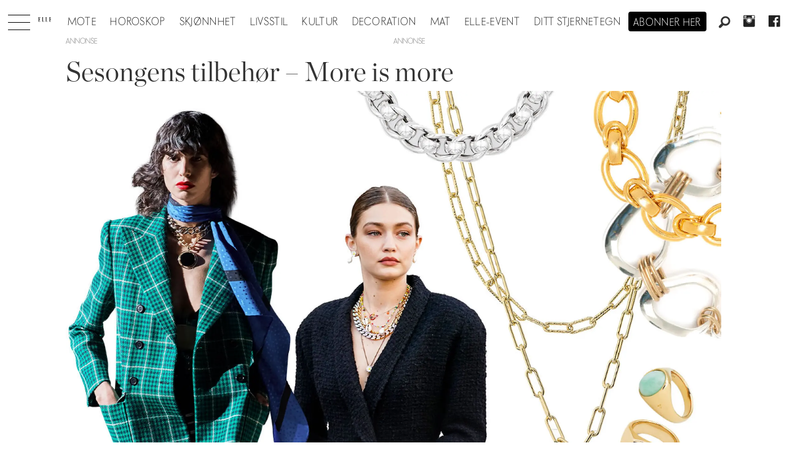

--- FILE ---
content_type: text/html; charset=UTF-8
request_url: https://www.elle.no/silkeskjerf-smykker-smykketrend/sesongens-tilbehor-more-is-more/193255
body_size: 25115
content:
<!DOCTYPE html>
<html lang="nb-NO" dir="ltr" class="resp_fonts">

    <head>
                
                <script type="module">
                    import { ClientAPI } from '/view-resources/baseview/public/common/ClientAPI/index.js?v=1768293024-L4';
                    window.labClientAPI = new ClientAPI({
                        pageData: {
                            url: 'https://www.elle.no/silkeskjerf-smykker-smykketrend/sesongens-tilbehor-more-is-more/193255',
                            pageType: 'article',
                            pageId: '193255',
                            section: 'mote',
                            title: 'Sesongens tilbehør – More is more',
                            seotitle: 'Sesongens tilbehør – More is more',
                            sometitle: 'Sesongens tilbehør – More is more',
                            description: 'Her finner du tilbehør vi elsker akkurat nå, og hvordan vi vil bruke det!',
                            seodescription: 'Her finner du tilbehør vi elsker akkurat nå, og hvordan vi vil bruke det!',
                            somedescription: 'Her finner du tilbehør vi elsker akkurat nå, og hvordan vi vil bruke det!',
                            device: 'desktop',
                            cmsVersion: '4.2.15',
                            contentLanguage: 'nb-NO',
                            published: '2021-04-21T12:41:15.000Z',
                            tags: ["smykker", "tilbehør", "silkeskjerf", "mote", "smykketrend"],
                            bylines: ["Ida Davidsen"],
                            site: {
                                domain: 'https://www.elle.no',
                                id: '2',
                                alias: 'elle'
                            }
                            // Todo: Add paywall info ...
                        },
                        debug: false
                    });
                </script>

                <title>Sesongens tilbehør – More is more</title>
                <meta name="title" content="Sesongens tilbehør – More is more">
                <meta name="description" content="Her finner du tilbehør vi elsker akkurat nå, og hvordan vi vil bruke det!">
                <meta http-equiv="Content-Type" content="text/html; charset=utf-8">
                <link rel="canonical" href="https://www.elle.no/silkeskjerf-smykker-smykketrend/sesongens-tilbehor-more-is-more/193255">
                <meta name="viewport" content="width=device-width, initial-scale=1">
                
                <meta property="og:type" content="article">
                <meta property="og:title" content="Sesongens tilbehør – More is more">
                <meta property="og:description" content="Her finner du tilbehør vi elsker akkurat nå, og hvordan vi vil bruke det!">
                <meta property="article:published_time" content="2021-04-21T12:41:15.000Z">
                <meta property="article:modified_time" content="2021-04-21T12:41:15.000Z">
                <meta property="article:author" content="Ida Davidsen">
                <meta property="article:tag" content="smykker">
                <meta property="article:tag" content="tilbehør">
                <meta property="article:tag" content="silkeskjerf">
                <meta property="article:tag" content="mote">
                <meta property="article:tag" content="smykketrend">
                <meta property="og:image" content="https://image.elle.no/193294.jpg?imageId=193294&panox=0&panoy=0&panow=0&panoh=0&width=1200&height=683">
                <meta property="og:image:width" content="1200">
                <meta property="og:image:height" content="684">
                <meta name="twitter:card" content="summary_large_image">
                
                <meta name="twitter:title" content="Sesongens tilbehør – More is more">
                <meta name="twitter:description" content="Her finner du tilbehør vi elsker akkurat nå, og hvordan vi vil bruke det!">
                <meta name="twitter:image" content="https://image.elle.no/193294.jpg?imageId=193294&panox=0&panoy=0&panow=0&panoh=0&width=1200&height=683">
                <link rel="alternate" type="application/json+oembed" href="https://www.elle.no/silkeskjerf-smykker-smykketrend/sesongens-tilbehor-more-is-more/193255?lab_viewport=oembed">

                
                <script src="https://macro.adnami.io/macro/hosts/adsm.macro.elle.no.js" async="async"></script>
                
                
                <meta property="og:url" content="https://www.elle.no/silkeskjerf-smykker-smykketrend/sesongens-tilbehor-more-is-more/193255">
                        <link type="image/svg+xml" rel="icon" href="/view-resources/dachser2/public/elle/favicon.svg">
                        <link type="image/png" rel="icon" sizes="32x32" href="/view-resources/dachser2/public/elle/favicon32x32.png">
                        <link type="image/png" rel="icon" sizes="96x96" href="/view-resources/dachser2/public/elle/favicon96x96.png">
                        <link type="image/png" rel="apple-touch-icon" sizes="120x120" href="/view-resources/dachser2/public/elle/favicon120x120.png">
                        <link type="image/png" rel="apple-touch-icon" sizes="180x180" href="/view-resources/dachser2/public/elle/favicon180x180.png">
                    
                <link rel="stylesheet" href="/view-resources/view/css/grid.css?v=1768293024-L4">
                <link rel="stylesheet" href="/view-resources/view/css/main.css?v=1768293024-L4">
                <link rel="stylesheet" href="/view-resources/view/css/colors.css?v=1768293024-L4">
                <link rel="stylesheet" href="/view-resources/view/css/print.css?v=1768293024-L4" media="print">
                <link rel="stylesheet" href="/view-resources/view/css/foundation-icons/foundation-icons.css?v=1768293024-L4">
                <link rel="stylesheet" href="/view-resources/view/css/site/elle.css?v=1768293024-L4">
                <style data-key="background_colors">
                    .bg-primary {background-color: rgba(0,0,0,1);color: #fff;}.bg-secondary {background-color: rgba(255,255,255,1);}.bg-tertiary {background-color: rgba(240,240,240,1);}.bg-quaternary {background-color: rgba(255,249,239,1);}@media (max-width: 1023px) { .color_mobile_bg-primary {background-color: rgba(0,0,0,1);color: #fff;}}@media (max-width: 1023px) { .color_mobile_bg-secondary {background-color: rgba(255,255,255,1);}}@media (max-width: 1023px) { .color_mobile_bg-tertiary {background-color: rgba(240,240,240,1);}}@media (max-width: 1023px) { .color_mobile_bg-quaternary {background-color: rgba(255,249,239,1);}}
                </style>
                <style data-key="background_colors_opacity">
                    .bg-primary.op-bg_20 {background-color: rgba(0, 0, 0, 0.2);color: #fff;}.bg-primary.op-bg_40 {background-color: rgba(0, 0, 0, 0.4);color: #fff;}.bg-primary.op-bg_60 {background-color: rgba(0, 0, 0, 0.6);color: #fff;}.bg-primary.op-bg_80 {background-color: rgba(0, 0, 0, 0.8);color: #fff;}.bg-secondary.op-bg_20 {background-color: rgba(255, 255, 255, 0.2);}.bg-secondary.op-bg_40 {background-color: rgba(255, 255, 255, 0.4);}.bg-secondary.op-bg_60 {background-color: rgba(255, 255, 255, 0.6);}.bg-secondary.op-bg_80 {background-color: rgba(255, 255, 255, 0.8);}.bg-tertiary.op-bg_20 {background-color: rgba(240, 240, 240, 0.2);}.bg-tertiary.op-bg_40 {background-color: rgba(240, 240, 240, 0.4);}.bg-tertiary.op-bg_60 {background-color: rgba(240, 240, 240, 0.6);}.bg-tertiary.op-bg_80 {background-color: rgba(240, 240, 240, 0.8);}.bg-quaternary.op-bg_20 {background-color: rgba(255, 249, 239, 0.2);}.bg-quaternary.op-bg_40 {background-color: rgba(255, 249, 239, 0.4);}.bg-quaternary.op-bg_60 {background-color: rgba(255, 249, 239, 0.6);}.bg-quaternary.op-bg_80 {background-color: rgba(255, 249, 239, 0.8);}@media (max-width: 1023px) { .color_mobile_bg-primary.op-bg_20 {background-color: rgba(0, 0, 0, 0.2);color: #fff;}}@media (max-width: 1023px) { .color_mobile_bg-primary.op-bg_40 {background-color: rgba(0, 0, 0, 0.4);color: #fff;}}@media (max-width: 1023px) { .color_mobile_bg-primary.op-bg_60 {background-color: rgba(0, 0, 0, 0.6);color: #fff;}}@media (max-width: 1023px) { .color_mobile_bg-primary.op-bg_80 {background-color: rgba(0, 0, 0, 0.8);color: #fff;}}@media (max-width: 1023px) { .color_mobile_bg-secondary.op-bg_20 {background-color: rgba(255, 255, 255, 0.2);}}@media (max-width: 1023px) { .color_mobile_bg-secondary.op-bg_40 {background-color: rgba(255, 255, 255, 0.4);}}@media (max-width: 1023px) { .color_mobile_bg-secondary.op-bg_60 {background-color: rgba(255, 255, 255, 0.6);}}@media (max-width: 1023px) { .color_mobile_bg-secondary.op-bg_80 {background-color: rgba(255, 255, 255, 0.8);}}@media (max-width: 1023px) { .color_mobile_bg-tertiary.op-bg_20 {background-color: rgba(240, 240, 240, 0.2);}}@media (max-width: 1023px) { .color_mobile_bg-tertiary.op-bg_40 {background-color: rgba(240, 240, 240, 0.4);}}@media (max-width: 1023px) { .color_mobile_bg-tertiary.op-bg_60 {background-color: rgba(240, 240, 240, 0.6);}}@media (max-width: 1023px) { .color_mobile_bg-tertiary.op-bg_80 {background-color: rgba(240, 240, 240, 0.8);}}@media (max-width: 1023px) { .color_mobile_bg-quaternary.op-bg_20 {background-color: rgba(255, 249, 239, 0.2);}}@media (max-width: 1023px) { .color_mobile_bg-quaternary.op-bg_40 {background-color: rgba(255, 249, 239, 0.4);}}@media (max-width: 1023px) { .color_mobile_bg-quaternary.op-bg_60 {background-color: rgba(255, 249, 239, 0.6);}}@media (max-width: 1023px) { .color_mobile_bg-quaternary.op-bg_80 {background-color: rgba(255, 249, 239, 0.8);}}
                </style>
                <style data-key="border_colors">
                    .border-bg-primary {border-color: rgba(0,0,0,1) !important;}.border-bg-secondary {border-color: rgba(255,255,255,1) !important;}.border-bg-tertiary {border-color: rgba(240,240,240,1) !important;}.border-bg-quaternary {border-color: rgba(255,249,239,1) !important;}@media (max-width: 1023px) { .mobile_border-bg-primary {border-color: rgba(0,0,0,1) !important;}}@media (max-width: 1023px) { .mobile_border-bg-secondary {border-color: rgba(255,255,255,1) !important;}}@media (max-width: 1023px) { .mobile_border-bg-tertiary {border-color: rgba(240,240,240,1) !important;}}@media (max-width: 1023px) { .mobile_border-bg-quaternary {border-color: rgba(255,249,239,1) !important;}}
                </style>
                <style data-key="font_colors">
                    .primary {color: rgba(0,0,0,1) !important;}.secondary {color: rgba(255,255,255,1) !important;}@media (max-width: 1023px) { .color_mobile_primary {color: rgba(0,0,0,1) !important;}}@media (max-width: 1023px) { .color_mobile_secondary {color: rgba(255,255,255,1) !important;}}
                </style>
                <style data-key="image_gradient">
                    .image-gradient-bg-primary .img:after {background-image: linear-gradient(to bottom, transparent 50%, rgba(0,0,0,1));content: "";position: absolute;top: 0;left: 0;right: 0;bottom: 0;pointer-events: none;}.image-gradient-bg-secondary .img:after {background-image: linear-gradient(to bottom, transparent 50%, rgba(255,255,255,1));content: "";position: absolute;top: 0;left: 0;right: 0;bottom: 0;pointer-events: none;}.image-gradient-bg-tertiary .img:after {background-image: linear-gradient(to bottom, transparent 50%, rgba(240,240,240,1));content: "";position: absolute;top: 0;left: 0;right: 0;bottom: 0;pointer-events: none;}.image-gradient-bg-quaternary .img:after {background-image: linear-gradient(to bottom, transparent 50%, rgba(255,249,239,1));content: "";position: absolute;top: 0;left: 0;right: 0;bottom: 0;pointer-events: none;}@media (max-width: 1023px) { .color_mobile_image-gradient-bg-primary .img:after {background-image: linear-gradient(to bottom, transparent 50%, rgba(0,0,0,1));content: "";position: absolute;top: 0;left: 0;right: 0;bottom: 0;pointer-events: none;}}@media (max-width: 1023px) { .color_mobile_image-gradient-bg-secondary .img:after {background-image: linear-gradient(to bottom, transparent 50%, rgba(255,255,255,1));content: "";position: absolute;top: 0;left: 0;right: 0;bottom: 0;pointer-events: none;}}@media (max-width: 1023px) { .color_mobile_image-gradient-bg-tertiary .img:after {background-image: linear-gradient(to bottom, transparent 50%, rgba(240,240,240,1));content: "";position: absolute;top: 0;left: 0;right: 0;bottom: 0;pointer-events: none;}}@media (max-width: 1023px) { .color_mobile_image-gradient-bg-quaternary .img:after {background-image: linear-gradient(to bottom, transparent 50%, rgba(255,249,239,1));content: "";position: absolute;top: 0;left: 0;right: 0;bottom: 0;pointer-events: none;}}.image-gradient-bg-primary.image-gradient-left .img:after {background-image: linear-gradient(to left, transparent 50%, rgba(0,0,0,1));}.image-gradient-bg-secondary.image-gradient-left .img:after {background-image: linear-gradient(to left, transparent 50%, rgba(255,255,255,1));}.image-gradient-bg-tertiary.image-gradient-left .img:after {background-image: linear-gradient(to left, transparent 50%, rgba(240,240,240,1));}.image-gradient-bg-quaternary.image-gradient-left .img:after {background-image: linear-gradient(to left, transparent 50%, rgba(255,249,239,1));}@media (max-width: 1023px) { .color_mobile_image-gradient-bg-primary.image-gradient-left .img:after {background-image: linear-gradient(to left, transparent 50%, rgba(0,0,0,1));}}@media (max-width: 1023px) { .color_mobile_image-gradient-bg-secondary.image-gradient-left .img:after {background-image: linear-gradient(to left, transparent 50%, rgba(255,255,255,1));}}@media (max-width: 1023px) { .color_mobile_image-gradient-bg-tertiary.image-gradient-left .img:after {background-image: linear-gradient(to left, transparent 50%, rgba(240,240,240,1));}}@media (max-width: 1023px) { .color_mobile_image-gradient-bg-quaternary.image-gradient-left .img:after {background-image: linear-gradient(to left, transparent 50%, rgba(255,249,239,1));}}.image-gradient-bg-primary.image-gradient-right .img:after {background-image: linear-gradient(to right, transparent 50%, rgba(0,0,0,1));}.image-gradient-bg-secondary.image-gradient-right .img:after {background-image: linear-gradient(to right, transparent 50%, rgba(255,255,255,1));}.image-gradient-bg-tertiary.image-gradient-right .img:after {background-image: linear-gradient(to right, transparent 50%, rgba(240,240,240,1));}.image-gradient-bg-quaternary.image-gradient-right .img:after {background-image: linear-gradient(to right, transparent 50%, rgba(255,249,239,1));}@media (max-width: 1023px) { .color_mobile_image-gradient-bg-primary.image-gradient-right .img:after {background-image: linear-gradient(to right, transparent 50%, rgba(0,0,0,1));}}@media (max-width: 1023px) { .color_mobile_image-gradient-bg-secondary.image-gradient-right .img:after {background-image: linear-gradient(to right, transparent 50%, rgba(255,255,255,1));}}@media (max-width: 1023px) { .color_mobile_image-gradient-bg-tertiary.image-gradient-right .img:after {background-image: linear-gradient(to right, transparent 50%, rgba(240,240,240,1));}}@media (max-width: 1023px) { .color_mobile_image-gradient-bg-quaternary.image-gradient-right .img:after {background-image: linear-gradient(to right, transparent 50%, rgba(255,249,239,1));}}.image-gradient-bg-primary.image-gradient-top .img:after {background-image: linear-gradient(to top, transparent 50%, rgba(0,0,0,1));}.image-gradient-bg-secondary.image-gradient-top .img:after {background-image: linear-gradient(to top, transparent 50%, rgba(255,255,255,1));}.image-gradient-bg-tertiary.image-gradient-top .img:after {background-image: linear-gradient(to top, transparent 50%, rgba(240,240,240,1));}.image-gradient-bg-quaternary.image-gradient-top .img:after {background-image: linear-gradient(to top, transparent 50%, rgba(255,249,239,1));}@media (max-width: 1023px) { .color_mobile_image-gradient-bg-primary.image-gradient-top .img:after {background-image: linear-gradient(to top, transparent 50%, rgba(0,0,0,1));}}@media (max-width: 1023px) { .color_mobile_image-gradient-bg-secondary.image-gradient-top .img:after {background-image: linear-gradient(to top, transparent 50%, rgba(255,255,255,1));}}@media (max-width: 1023px) { .color_mobile_image-gradient-bg-tertiary.image-gradient-top .img:after {background-image: linear-gradient(to top, transparent 50%, rgba(240,240,240,1));}}@media (max-width: 1023px) { .color_mobile_image-gradient-bg-quaternary.image-gradient-top .img:after {background-image: linear-gradient(to top, transparent 50%, rgba(255,249,239,1));}}
                </style>
                <style data-key="custom_css_variables">
                :root {
                    --lab_page_width: 1088px;
                    --lab_columns_gutter: 11px;
                    --space-top: 120;
                    --space-top-adnuntiusAd: ;
                }

                @media(max-width: 767px) {
                    :root {
                        --lab_columns_gutter: 10px;
                    }
                }

                @media(min-width: 767px) {
                    :root {
                    }
                }
                </style>
<script src="/view-resources/public/common/JWTCookie.js?v=1768293024-L4"></script>
<script src="/view-resources/public/common/Paywall.js?v=1768293024-L4"></script>
                <script>
                window.Dac = window.Dac || {};
                (function () {
                    if (navigator) {
                        window.Dac.clientData = {
                            language: navigator.language,
                            userAgent: navigator.userAgent,
                            innerWidth: window.innerWidth,
                            innerHeight: window.innerHeight,
                            deviceByMediaQuery: getDeviceByMediaQuery(),
                            labDevice: 'desktop', // Device from labrador
                            device: 'desktop', // Device from varnish
                            paywall: {
                                isAuthenticated: isPaywallAuthenticated(),
                                toggleAuthenticatedContent: toggleAuthenticatedContent,
                                requiredProducts: [],
                            },
                            page: {
                                id: '193255',
                                extId: 'elle-72467'
                            },
                            siteAlias: 'elle',
                            debug: window.location.href.includes('debug=1')
                        };
                        function getDeviceByMediaQuery() {
                            if (window.matchMedia('(max-width: 767px)').matches) return 'mobile';
                            if (window.matchMedia('(max-width: 1023px)').matches) return 'tablet';
                            return 'desktop';
                        }

                        function isPaywallAuthenticated() {
                            if (window.Dac && window.Dac.JWTCookie) {
                                var JWTCookie = new Dac.JWTCookie({ debug: false });
                                return JWTCookie.isAuthenticated();
                            }
                            return false;
                        }

                        function toggleAuthenticatedContent(settings) {
                            if (!window.Dac || !window.Dac.Paywall) {
                                return;
                            }
                            var Paywall = new Dac.Paywall();
                            var updateDOM = Paywall.updateDOM;

                            if(settings && settings.displayUserName) {
                                var userName = Paywall.getUserName().then((userName) => {
                                    updateDOM(userName !== false, userName, settings.optionalGreetingText);
                                });
                            } else {
                                updateDOM(window.Dac.clientData.paywall.isAuthenticated);
                            }
                        }
                    }
                }());
                </script>

                    <script type="module" src="/view-resources/baseview/public/common/baseview/moduleHandlers.js?v=1768293024-L4" data-cookieconsent="ignore"></script>
<!-- Global site tag (gtag.js) - Google Analytics -->
<script async src="https://www.googletagmanager.com/gtag/js?id=UA-55981107-9"></script>
<script>
    window.dataLayer = window.dataLayer || [];
    function gtag(){dataLayer.push(arguments);}
    gtag('js', new Date());
    gtag('config', 'UA-55981107-9');
</script>
                        <script async src="https://securepubads.g.doubleclick.net/tag/js/gpt.js"></script>
                        <script>
                            window.googletag = window.googletag || {cmd: []};

                            googletag.cmd.push(function() {
                                var handleAsTablet = (Dac.clientData.device === 'tablet' || Dac.clientData.innerWidth < 1316);

                                googletag.pubads().disableInitialLoad();
                                if (!(handleAsTablet && '' === 'true')) {
                                    googletag
                                        .defineSlot('/21694147268/elleno/topbanner', [[980,300], [980,250], [980,150], [980,120], [980,90], [970,250], [970,90], [728,90], [1,1], [1,2]], 'elleno/topbanner')
                                        .addService(googletag.pubads());
                                }
                                if (!(handleAsTablet && 'true' === 'true')) {
                                    googletag
                                        .defineSlot('/21694147268/elleno/skyscraper_left', [[300,600], [160,600], [180,500], [120,600], [300,250]], 'elleno/skyscraper_left')
                                        .addService(googletag.pubads());
                                }
                                if (!(handleAsTablet && 'true' === 'true')) {
                                    googletag
                                        .defineSlot('/21694147268/elleno/skyscraper_right', [[300,600], [160,600], [180,500], [120,600], [300,250]], 'elleno/skyscraper_right')
                                        .addService(googletag.pubads());
                                }
                                if (!(handleAsTablet && '' === 'true')) {
                                    googletag
                                        .defineSlot('/21694147268/elleno/netboard1', [[980,600], [980,400], [980,300], [980,250], [980,150], [980,120], [980,90], [970,250], [970,90], [728,90], [580,500], [580,400], [468,400]], 'elleno/netboard1')
                                        .addService(googletag.pubads());
                                }
                                if (!(handleAsTablet && '' === 'true')) {
                                    googletag
                                        .defineSlot('/21694147268/elleno/netboard8', [[980,400], [980,300], [980,250], [980,150], [980,120], [980,90], [970,250], [970,90], [728,90], [580,500], [580,400], [468,400]], 'elleno/netboard8')
                                        .addService(googletag.pubads());
                                }
                                if (!(handleAsTablet && '' === 'true')) {
                                    googletag
                                        .defineSlot('/21694147268/elleno/netboard2', [[980,400], [980,300], [980,250], [980,150], [980,120], [980,90], [970,250], [970,90], [728,90], [580,500], [580,400], [468,400]], 'elleno/netboard2')
                                        .addService(googletag.pubads());
                                }
                                if (!(handleAsTablet && '' === 'true')) {
                                    googletag
                                        .defineSlot('/21694147268/elleno/netboard3', [[980,600], [980,400], [980,300], [980,250], [980,150], [980,120], [980,90], [970,250], [970,90], [728,90], [580,500], [580,400], [468,400], [1,1], [1,2]], 'elleno/netboard3')
                                        .addService(googletag.pubads());
                                }
                                if (!(handleAsTablet && '' === 'true')) {
                                    googletag
                                        .defineSlot('/21694147268/elleno/netboard4', [[980,400], [980,300], [980,250], [980,150], [980,120], [980,90], [970,250], [970,90], [728,90], [580,500], [580,400], [468,400]], 'elleno/netboard4')
                                        .addService(googletag.pubads());
                                }
                                if (!(handleAsTablet && '' === 'true')) {
                                    googletag
                                        .defineSlot('/21694147268/elleno/netboard5', [[980,600], [980,400], [980,300], [980,250], [980,150], [980,120], [980,90], [970,250], [970,90], [728,90], [580,500], [580,400], [468,400]], 'elleno/netboard5')
                                        .addService(googletag.pubads());
                                }
                                if (!(handleAsTablet && '' === 'true')) {
                                    googletag
                                        .defineSlot('/21694147268/elleno/netboard6', [[980,400], [980,300], [980,250], [980,150], [980,120], [980,90], [970,250], [970,90], [728,90], [580,500], [580,400], [468,400]], 'elleno/netboard6')
                                        .addService(googletag.pubads());
                                }
                                if (!(handleAsTablet && '' === 'true')) {
                                    googletag
                                        .defineSlot('/21694147268/elleno/netboard7', [[980,600], [980,400], [980,300], [980,250], [980,150], [980,120], [980,90], [970,250], [970,90], [728,90], [580,500], [580,400], [468,400]], 'elleno/netboard7')
                                        .addService(googletag.pubads());
                                }

                                googletag.pubads().setTargeting("env", "prod");
                                googletag.pubads().setTargeting("site", "elle");
                                googletag.pubads().setTargeting("section", "mote");
                                googletag.pubads().setTargeting("context", "article");
                                googletag.pubads().setTargeting("tags", "smykker,tilbehør,silkeskjerf,mote,smykketrend");

                                var useLadyLoading = true || false;
                                if (useLadyLoading) {
                                    googletag.pubads().enableLazyLoad({
                                        fetchMarginPercent: 150 || 150, // Fetch ad content when it is within 1.5 viewports of the visible area
                                        renderMarginPercent: 150 || 150,  // Render ads when they are within 1.5 viewports of the visible area
                                        mobileScaling: 2.0
                                    });
                                }
                                
                                googletag.pubads().enableSingleRequest();
                                googletag.pubads().collapseEmptyDivs();
                                googletag.enableServices();
                            });
                        </script>
                <style id="dachser-vieweditor-styles">
                    .articleHeader .headline { font-family: "Chronicle Display"; font-weight: 300; font-style: normal; }
                    .articleHeader .subtitle { font-family: "Elle novac"; font-weight: 500; font-style: normal; }
                    article.column .content .headline { font-family: "Chronicle Display"; font-weight: 300; font-style: normal; }
                    article.column .content .subtitle { font-family: "Elle novac"; font-weight: 500; font-style: normal; }
                    .bodytext { font-family: "Chronicle Display"; font-weight: 400; font-style: normal; }
                    .bodytext > h2, .bodytext > h3 { font-family: "Chronicle Display"; font-weight: 600; font-style: normal; }
                    .font-Ellenovac { font-family: "Elle novac" !important; }
                    .font-Ellenovac.font-weight-light { font-weight: 100 !important; }
                    .font-Ellenovac.font-weight-normal { font-weight: 400 !important; }
                    .font-Ellenovac.font-weight-bold { font-weight: 600 !important; }
                    .font-Ellenovac.font-weight-black { font-weight: 800 !important; }
                    .font-ChronicleDisplay { font-family: "Chronicle Display" !important; }
                    .font-ChronicleDisplay.font-weight-light { font-weight: 100 !important; }
                    .font-ChronicleDisplay.font-weight-normal { font-weight: 400 !important; }
                    .font-ChronicleDisplay.font-weight-bold { font-weight: 600 !important; }
                    .font-ChronicleDisplay.font-weight-black { font-weight: 800 !important; }
                </style>
                <style id="css_variables"></style>
                <script>
                    window.dachserData = {
                        _data: {},
                        _instances: {},
                        get: function(key) {
                            return dachserData._data[key] || null;
                        },
                        set: function(key, value) {
                            dachserData._data[key] = value;
                        },
                        push: function(key, value) {
                            if (!dachserData._data[key]) {
                                dachserData._data[key] = [];
                            }
                            dachserData._data[key].push(value);
                        },
                        setInstance: function(key, identifier, instance) {
                            if (!dachserData._instances[key]) {
                                dachserData._instances[key] = {};
                            }
                            dachserData._instances[key][identifier] = instance;
                        },
                        getInstance: function(key, identifier) {
                            return dachserData._instances[key] ? dachserData._instances[key][identifier] || null : null;
                        },
                        reflow: () => {}
                    };
                </script>
                

                <script type="application/ld+json">
                [{"@context":"http://schema.org","@type":"WebSite","name":"Elle","url":"https://www.elle.no"},{"@context":"https://schema.org","@type":"NewsArticle","headline":"Sesongens tilbehør – More is more","description":"Her finner du tilbehør vi elsker akkurat nå, og hvordan vi vil bruke det!","mainEntityOfPage":{"@id":"https://www.elle.no/silkeskjerf-smykker-smykketrend/sesongens-tilbehor-more-is-more/193255"},"availableLanguage":[{"@type":"Language","alternateName":"nb-NO"}],"image":["https://image.elle.no/?imageId=193294&width=1200","https://image.elle.no/?imageId=192643&width=1200","https://image.elle.no/?imageId=192650&width=1200","https://image.elle.no/?imageId=192661&width=1200","https://image.elle.no/?imageId=192671&width=1200","https://image.elle.no/?imageId=192677&width=1200","https://image.elle.no/?imageId=192687&width=1200","https://image.elle.no/?imageId=192690&width=1200","https://image.elle.no/?imageId=192701&width=1200","https://image.elle.no/?imageId=192708&width=1200","https://image.elle.no/?imageId=192713&width=1200","https://image.elle.no/?imageId=192725&width=1200","https://image.elle.no/?imageId=192731&width=1200","https://image.elle.no/?imageId=192740&width=1200","https://image.elle.no/?imageId=192745&width=1200","https://image.elle.no/?imageId=192750&width=1200","https://image.elle.no/?imageId=192755&width=1200","https://image.elle.no/?imageId=192773&width=1200","https://image.elle.no/?imageId=192784&width=1200","https://image.elle.no/?imageId=192790&width=1200","https://image.elle.no/?imageId=192806&width=1200","https://image.elle.no/?imageId=192819&width=1200"],"keywords":"smykker, tilbehør, silkeskjerf, mote, smykketrend","author":[{"@type":"Person","name":"Ida Davidsen"}],"publisher":{"@type":"Organization","name":"Elle","logo":{"@type":"ImageObject","url":"/view-resources/dachser2/public/elle/logodark.svg"}},"datePublished":"2021-04-21T12:41:15.000Z","dateModified":"2021-04-21T12:41:15.000Z"}]
                </script>                <meta name="google-site-verification" content="yw5inxMersSn4Y7ctjkBuZ-Opq4qMaoboSOqkPjTK5Y">
                <script async src="https://otc-cdn.relevant-digital.com/static/tags/6724d5b7e8e6ebbabc020a11.js"></script><script >(function() {
		window.relevantDigital = window.relevantDigital || {};
		relevantDigital.cmd = relevantDigital.cmd || [];
		relevantDigital.cmd.push(function() {
			relevantDigital.loadPrebid({
				configId: '673deecc8ca3c0aaa2e6ce98',
				manageAdserver: false,
				collapseEmptyDivs: true,
				collapseBeforeAdFetch: false,
				noGpt: true,
				allowedDivIds: null, // set to an array to only load certain <div>s, example - ["divId1", "divId2"]
				noSlotReload: false, // set true to only load ad slots that have never been loaded 
			});
		});
	})();</script>
                
                



        <meta property="article:section" content="mote">
<script>
var k5aMeta = { "paid": 0, "author": ["Ida Davidsen"], "tag": ["smykker", "tilbehør", "silkeskjerf", "mote", "smykketrend"], "title": "Sesongens tilbehør – More is more", "teasertitle": "Sesongens tilbehør – More is more", "kicker": "", "url": "https://www.elle.no/a/193255", "login": (Dac.clientData.paywall.isAuthenticated ? 1 : 0), "subscriber": (Dac.clientData.paywall.isAuthenticated ? 1 : 0), "subscriberId": (Dac.clientData.subscriberId ? `"${ Dac.clientData.subscriberId }"` : "") };
</script>
                <script src="//cl.k5a.io/6156b8c81b4d741e051f44c2.js" async></script>


        <style>
            :root {
                
                
            }
        </style>
        
        
    </head>

    <body class="l4 article site_elle section_mote"
        
        
        >

        
        <script>
        document.addEventListener("DOMContentLoaded", (event) => {
            setScrollbarWidth();
            window.addEventListener('resize', setScrollbarWidth);
        });
        function setScrollbarWidth() {
            const root = document.querySelector(':root');
            const width = (window.innerWidth - document.body.offsetWidth < 21) ? window.innerWidth - document.body.offsetWidth : 15;
            root.style.setProperty('--lab-scrollbar-width', `${ width }px`);
        }
        </script>

        
        <a href="#main" class="skip-link">Jump to main content</a>

        <header class="pageElement pageHeader">
    <div class="section mainline grid-align-center stop-propagation">
    <div class="row">
    <div class="hamburger to-be-expanded" data-id="pageElements-5">
    <div class="positionRelative">
        <span class="hamburger-button hamburger-expander ">
            <button class="burger-btn" aria-label="Åpne meny" aria-expanded="false" aria-controls="hamburger-container" aria-haspopup="menu">
                    <i class="open fi-list"></i>
                    <i class="close fi-x"></i>
            </button>
        </span>
    </div>

        <div class="hamburger-container" id="hamburger-container">
            <div class="row">
                <div data-id="pageElements-6" class="search visible dac-hidden-desktop-up">

        <button class="search-button" aria-label="Søk" >
                <i class="open fi-magnifying-glass"></i>
                <i class="close fi-x"></i>
        </button>

    <form class="search-container" action="/cse" method="get" role="search">
        <label for="search-input-6" class="visuallyhidden">Søk</label>
        <input type="text" id="search-input-6" name="q" placeholder="Søk...">
    </form>
</div>

    <script>
        if (document.querySelector('[data-id="pageElements-6"] .search-button')) {
            document.querySelector('[data-id="pageElements-6"] .search-button').addEventListener('click', (event) => {
                document.querySelector('[data-id="pageElements-6"] .search-container').submit();
            }, false);
        }
    </script>
<nav class="navigation mainMenu align-center">
	<ul class="menu-list">
			<li class="first-list-item ">
				<a href="/mote" target="_self">Mote</a>
			</li>
			<li class="first-list-item ">
				<a href="https://www.elle.no/horoskop" target="_self">Horoskop</a>
			</li>
			<li class="first-list-item ">
				<a href="https://www.elle.no/skjonnhet" target="_self">Skjønnhet</a>
			</li>
			<li class="first-list-item ">
				<a href="/tag/livsstil" target="_self">Livsstil</a>
			</li>
			<li class="first-list-item ">
				<a href="/tag/kultur" target="_self">Kultur</a>
			</li>
			<li class="first-list-item dropdown-only">
				<a href="/tag/konkret" target="_self">Konkret</a>
			</li>
			<li class="first-list-item ">
				<a href="/tag/elle_decoration" target="_self">Decoration</a>
			</li>
			<li class="first-list-item ">
				<a href="/tag/mat" target="_self">Mat</a>
			</li>
			<li class="first-list-item ">
				<a href="/elle-event" target="_self">ELLE-event</a>
			</li>
			<li class="first-list-item dropdown-only">
				<a href="/kontakt-oss" target="_self">Kontakt oss</a>
			</li>
			<li class="first-list-item dropdown-only">
				<a href="/bli-abonnent" target="_self">Bli abonnent på elle</a>
			</li>
			<li class="first-list-item dropdown-only dac-hidden-desktop-up">
				<a href="/om-elle" target="_self">Om elle</a>
			</li>
			<li class="first-list-item dropdown-only">
				<a href="/elle-gallaen" target="_self">Elle-gallaen 2025</a>
			</li>
			<li class="first-list-item dropdown-only">
				<a href="/tag/mor_og_barn" target="_self">Mor og barn</a>
			</li>
			<li class="first-list-item dropdown-only">
				<a href="/tag/elle-festen" target="_self">Elle-festen</a>
			</li>
			<li class="first-list-item ">
				<a href="/stjernetegn" target="_self">Ditt stjernetegn</a>
			</li>
			<li class="first-list-item dropdown-only">
				<a href="/bryllup" target="_self">Bryllup</a>
			</li>
	</ul>
</nav>



	<script>
		(function () {
			const menuLinks = document.querySelectorAll(`nav.mainMenu ul li a`);
			for (let i = 0; i < menuLinks.length; i++) {
				const link = menuLinks[i].pathname;
				if (link === window.location.pathname) {
					menuLinks[i].parentElement.classList.add('lab-link-active');
				} else {
					menuLinks[i].parentElement.classList.remove('lab-link-active');
				}
			}
		})();
	</script>


            </div>
        </div>
</div>

<script>
    (function(){
        const burgerButton = document.querySelector('[data-id="pageElements-5"] .burger-btn');
        const dropdownCloseSection = document.querySelector('[data-id="pageElements-5"] .dropdown-close-section');

        function toggleDropdown() {
            // Toggle the expanded class and aria-expanded attribute
            document.querySelector('[data-id="pageElements-5"].hamburger.to-be-expanded').classList.toggle('expanded');
            burgerButton.setAttribute('aria-expanded', burgerButton.getAttribute('aria-expanded') === 'true' ? 'false' : 'true');
            burgerButton.setAttribute('aria-label', burgerButton.getAttribute('aria-expanded') === 'true' ? 'Lukk meny' : 'Åpne meny');

            // This doesn't seem to do anything? But there's styling dependent on it some places
            document.body.classList.toggle('hamburger-expanded');
        }

        // Called via the eventlistener - if the key is Escape, toggle the dropdown and remove the eventlistener
        function closeDropdown(e) {
            if(e.key === 'Escape') {
                toggleDropdown();
                // Set the focus back on the button when clicking escape, so the user can continue tabbing down
                // the page in a natural flow
                document.querySelector('[data-id="pageElements-5"] .burger-btn').focus();
                window.removeEventListener('keydown', closeDropdown);
            }
        }

        if(burgerButton) {
            burgerButton.addEventListener('click', function(e) {
                e.preventDefault();
                toggleDropdown();

                // If the menu gets expanded, add the eventlistener that will close it on pressing Escape
                // else, remove the eventlistener otherwise it will continue to listen for escape even if the menu is closed.
                if(document.querySelector('[data-id="pageElements-5"] .burger-btn').getAttribute('aria-expanded') === 'true') {
                    window.addEventListener('keydown', closeDropdown);
                } else {
                    window.removeEventListener('keydown', closeDropdown);
                }
            })
        }
        if (dropdownCloseSection) {
            dropdownCloseSection.addEventListener('click', function(e) {
                e.preventDefault();
                toggleDropdown();
            });
        }

        document.querySelectorAll('.hamburger .hamburger-expander, .hamburger .hamburger-container, .stop-propagation').forEach(function (element) {
            element.addEventListener('click', function (e) {
                e.stopPropagation();
            });
        });
    }());
</script>
<figure class="logo">
    <a href=" //elle.no" aria-label="Gå til forside">
        <img src="/view-resources/dachser2/public/elle/logodark.svg"
            alt="Gå til forside. Logo, Elle.no"
            width="95"
            >
    </a>
</figure>
<nav class="navigation mainMenu dac-hidden-desktop-down grid-vas-center grid">
	<ul class="menu-list">
			<li class="first-list-item ">
				<a href="/mote" target="_self">Mote</a>
			</li>
			<li class="first-list-item ">
				<a href="https://www.elle.no/horoskop" target="_self">Horoskop</a>
			</li>
			<li class="first-list-item ">
				<a href="https://www.elle.no/skjonnhet" target="_self">Skjønnhet</a>
			</li>
			<li class="first-list-item ">
				<a href="/tag/livsstil" target="_self">Livsstil</a>
			</li>
			<li class="first-list-item ">
				<a href="/tag/kultur" target="_self">Kultur</a>
			</li>
			<li class="first-list-item dropdown-only">
				<a href="/tag/konkret" target="_self">Konkret</a>
			</li>
			<li class="first-list-item ">
				<a href="/tag/elle_decoration" target="_self">Decoration</a>
			</li>
			<li class="first-list-item ">
				<a href="/tag/mat" target="_self">Mat</a>
			</li>
			<li class="first-list-item ">
				<a href="/elle-event" target="_self">ELLE-event</a>
			</li>
			<li class="first-list-item dropdown-only">
				<a href="/kontakt-oss" target="_self">Kontakt oss</a>
			</li>
			<li class="first-list-item dropdown-only">
				<a href="/bli-abonnent" target="_self">Bli abonnent på elle</a>
			</li>
			<li class="first-list-item dropdown-only dac-hidden-desktop-up">
				<a href="/om-elle" target="_self">Om elle</a>
			</li>
			<li class="first-list-item dropdown-only">
				<a href="/elle-gallaen" target="_self">Elle-gallaen 2025</a>
			</li>
			<li class="first-list-item dropdown-only">
				<a href="/tag/mor_og_barn" target="_self">Mor og barn</a>
			</li>
			<li class="first-list-item dropdown-only">
				<a href="/tag/elle-festen" target="_self">Elle-festen</a>
			</li>
			<li class="first-list-item ">
				<a href="/stjernetegn" target="_self">Ditt stjernetegn</a>
			</li>
			<li class="first-list-item dropdown-only">
				<a href="/bryllup" target="_self">Bryllup</a>
			</li>
	</ul>
</nav>



	<script>
		(function () {
			const menuLinks = document.querySelectorAll(`nav.mainMenu ul li a`);
			for (let i = 0; i < menuLinks.length; i++) {
				const link = menuLinks[i].pathname;
				if (link === window.location.pathname) {
					menuLinks[i].parentElement.classList.add('lab-link-active');
				} else {
					menuLinks[i].parentElement.classList.remove('lab-link-active');
				}
			}
		})();
	</script>

<nav class="navigation topBarMenu dac-hidden-desktop-down">
	<ul class="menu-list">
			<li class="first-list-item abo-btn">
				<a href="https://www.elle.no/bli-abonnent" target="_self">Abonner her</a>
			</li>
			<li class="first-list-item fi-social-instagram social-icon dac-hidden-desktop-down not-dropdown-only dac-hidden-desktop-up dac-hidden-desktop-down">
				<a href="https://www.instagram.com/ellenorge/?hl=nb" target="_self">Instagram</a>
			</li>
	</ul>
</nav>



	<script>
		(function () {
			const menuLinks = document.querySelectorAll(`nav.topBarMenu ul li a`);
			for (let i = 0; i < menuLinks.length; i++) {
				const link = menuLinks[i].pathname;
				if (link === window.location.pathname) {
					menuLinks[i].parentElement.classList.add('lab-link-active');
				} else {
					menuLinks[i].parentElement.classList.remove('lab-link-active');
				}
			}
		})();
	</script>

<div data-id="pageElements-11" class="search to-be-expanded dac-hidden-desktop-down not-dropdown-only">

        <button class="search-button search-expander" aria-label="Søk"  aria-expanded="false" aria-controls="search-input-11" >
                <i class="open fi-magnifying-glass"></i>
                <i class="close fi-x"></i>
        </button>

    <form class="search-container" action="/cse" method="get" role="search">
        <label for="search-input-11" class="visuallyhidden">Søk</label>
        <input type="text" id="search-input-11" name="q" placeholder="Søk...">
    </form>
</div>

        <script>
            // Do the check for the search button inside the if statement, so we don't set a global const if there are multiple search buttons
            if (document.querySelector('[data-id="pageElements-11"] .search-button')) {
                // Now we can set a const that is only available inside the if scope
                const searchButton = document.querySelector('[data-id="pageElements-11"] .search-button');
                searchButton.addEventListener('click', (event) => {
                    event.preventDefault();
                    event.stopPropagation();

                    // Toggle the expanded class on the search button and set the aria-expanded attribute.
                    searchButton.parentElement.classList.toggle('expanded');
                    searchButton.setAttribute('aria-expanded', searchButton.getAttribute('aria-expanded') === 'true' ? 'false' : 'true');
                    searchButton.setAttribute('aria-label', searchButton.getAttribute('aria-expanded') === 'true' ? 'Lukk søk' : 'Åpne søk');

                    // Set focus to the input. 
                    // This might be dodgy due to moving focus automatically, but we'll keep it in for now.
                    if (searchButton.getAttribute('aria-expanded') === 'true') {
                        document.getElementById('search-input-11').focus();
                    }
                }, false);
            }

            if (document.getElementById('bonusButton')) {
                document.getElementById('bonusButton').addEventListener('click', (event) => {
                    document.querySelector('[data-id="pageElements-11"] .search-container').submit();
                }, false);
            }

            /*
                There should probably be some sort of sorting of the elements, so that if the search button is to the right,
                the tab order should be the input before the button.
                This is a job for future me.
            */
        </script>
<div data-id="pageElements-12" class="search visible dac-hidden-desktop-down dropdown-only">

        <button class="search-button" aria-label="Søk" >
                <i class="open fi-magnifying-glass"></i>
                <i class="close fi-x"></i>
        </button>

    <form class="search-container" action="/cse" method="get" role="search">
        <label for="search-input-12" class="visuallyhidden">Søk</label>
        <input type="text" id="search-input-12" name="q" placeholder="Søk...">
    </form>
</div>

    <script>
        if (document.querySelector('[data-id="pageElements-12"] .search-button')) {
            document.querySelector('[data-id="pageElements-12"] .search-button').addEventListener('click', (event) => {
                document.querySelector('[data-id="pageElements-12"] .search-container').submit();
            }, false);
        }
    </script>
<a class="link fi-social-instagram social-icon not-dropdown-only dac-hidden-desktop-down" href="https:&#x2F;&#x2F;www.instagram.com&#x2F;ellenorge&#x2F;?hl&#x3D;nb"></a><a class="link fi-social-facebook social-icon not-dropdown-only dac-hidden-desktop-down" href="https:&#x2F;&#x2F;www.facebook.com&#x2F;ellenorge&#x2F;"></a>
</div>

</div>


    <script>
        (function () {
            if (!'IntersectionObserver' in window) { return;}

            var scrollEvents = scrollEvents || [];
            var event = {
                target: 'header.pageHeader',
                offset: '960px',
                classes: [],
                styles: []
            };
            var classItem = {
                selector: '.pageHeader',
                class: []
            };
            classItem.class.push('fixed');
            event.classes.push(classItem);
            scrollEvents.push(event);

            var event = {
                target: 'header.pageHeader',
                offset: '245px',
                classes: [],
                styles: []
            };
            var classItem = {
                selector: '.pageHeader',
                class: []
            };
            classItem.class.push('fixed-mobile');
            event.classes.push(classItem);
            scrollEvents.push(event);


            if (scrollEvents) {
                const domInterface = {
                    classList: {
                        remove: () => {},
                        add: () => {}
                    },
                    style: {
                        cssText: ''
                    }
                };
                scrollEvents.forEach(function(event) {
                    var callback = function (entries, observer) {
                        if (!entries[0]) { return; }
                        if (entries[0].isIntersecting) {
                            event.styles.forEach(function(item) {
                                (document.querySelector(item.selector) || domInterface).style.cssText = "";
                            });
                            event.classes.forEach(function(item) {
                                item.class.forEach(function(classname) {
                                    (document.querySelector(item.selector) || domInterface).classList.remove(classname);
                                });
                            });
                        } else {
                            event.styles.forEach(function(item) {
                                (document.querySelector(item.selector) || domInterface).style.cssText = item.style;
                            });
                            event.classes.forEach(function(item) {
                                item.class.forEach(function(classname) {
                                    (document.querySelector(item.selector) || domInterface).classList.add(classname);
                                });
                            });
                        }
                    };

                    var observer = new IntersectionObserver(callback, {
                        rootMargin: event.offset,
                        threshold: 1
                    });
                    var target = document.querySelector(event.target);
                    if (target) {
                        observer.observe(target);
                    }
                });
            }
        }());

        window.Dac.clientData.paywall.toggleAuthenticatedContent(); 
    </script>
</header>

        

        
                


        <section id="mainArticleSection" class="main article">
            <div data-element-guid="ce956f97-4bb7-4438-b7ed-56a0b2ebaaaa" class="placeholder placement-top">
<div data-element-guid="ab7727f3-f20b-4f0d-d3a7-cf8cc1079d28" class="column google-ad small-12 large-12 small-abs-12 large-abs-12 display-label"  style="">

        <span class="ad-label">Annonse</span>
        <div class="adunit" id="elleno/topbanner" ></div>
        <script>
            googletag.cmd.push(function() {
                googletag.display('elleno/topbanner');
            });
        </script>
</div>

</div>
            <main class="pageWidth">
                <article class=" "
                    
                >

                    <section class="main article k5a-article" id="main">

                            <div></div>
<script>
(function() {
    let windowUrl = window.location.href;
    windowUrl = windowUrl.substring(windowUrl.indexOf('?') + 1);
    let messageElement = document.querySelector('.shareableMessage');
    if (windowUrl && windowUrl.includes('code') && windowUrl.includes('expires')) {
        messageElement.style.display = 'block';
    } 
})();
</script>


                        <div data-element-guid="e3a9d9b2-c557-4bb4-d517-b36a232641f6" class="articleHeader column hasCaption">

    


    <h1 class="headline mainTitle " style="">Sesongens tilbehør – More is more</h1>


    <div class="media">
            
            <figure data-element-guid="16a04d86-5c67-4e2a-e73c-ae247f513581" class="headerImage">
    <div class="img fullwidthTarget">
        <picture>
            <source srcset="https://image.elle.no/193294.webp?imageId=193294&width=2116&height=1412&format=webp" 
                width="1058"
                height="706"
                media="(min-width: 768px)"
                type="image/webp">    
            <source srcset="https://image.elle.no/193294.webp?imageId=193294&width=2116&height=1412&format=jpg" 
                width="1058"
                height="706"
                media="(min-width: 768px)"
                type="image/jpeg">    
            <source srcset="https://image.elle.no/193294.webp?imageId=193294&width=960&height=640&format=webp" 
                width="480"
                height="320"
                media="(max-width: 767px)"
                type="image/webp">    
            <source srcset="https://image.elle.no/193294.webp?imageId=193294&width=960&height=640&format=jpg" 
                width="480"
                height="320"
                media="(max-width: 767px)"
                type="image/jpeg">    
            <img src="https://image.elle.no/193294.webp?imageId=193294&width=960&height=640&format=jpg"
                width="480"
                height="320"
                title="Smykketrend 2021"
                alt="" 
                
                style=""    
                >
        </picture>        
        
    </div>
    
</figure>

            
            
            
            
            
            
            
            
            
            
            
        <div class="floatingText"></div>
    </div>


    <div class="caption " data-showmore="Vis mer">
        <figcaption itemprop="caption" class="">Smykketrend 2021</figcaption>
        <figcaption itemprop="author" class="" data-byline-prefix=""></figcaption>
    </div>



    <h2 class="subtitle " style="">Her finner du tilbehør vi elsker akkurat nå, og hvordan vi vil bruke det!</h2>



        <div data-element-guid="2dbefe02-6ce4-4871-a2ce-89440e96dbb4" class="meta">
    

    <div class="bylines">
        <div data-element-guid="5c0ad96c-e614-4025-ec82-3efa653abbf0" class="byline column" itemscope itemtype="http://schema.org/Person">
    
    <div class="content">
            
        <address class="name">

                <span class="lab-hidden-byline-name" itemprop="name">Ida Davidsen</span>
                    <span class="firstname ">Ida</span>
                    <span class="lastname ">Davidsen</span>
        </address>
    </div>
</div>

        
    </div>
    
    <div class="dates">
    
        <span class="dateGroup datePublished">
            <span class="dateLabel">Publisert</span>
            <time datetime="2021-04-21T12:41:15.000Z" title="Publisert 21.04.2021 - 14:41">21.04.2021 - 14:41</time>
        </span>
            <span class="dateGroup dateModified">
                <span class="dateLabel">Sist oppdatert</span>
                <time datetime="2021-04-21T12:41:15.000Z" title="Sist oppdatert 21.04.2021 - 14:41">21.04.2021 - 14:41</time>
            </span>
    </div>


    <div class="social">
            <a target="_blank" href="https://www.facebook.com/sharer.php?u=https%3A%2F%2Fwww.elle.no%2Fsilkeskjerf-smykker-smykketrend%2Fsesongens-tilbehor-more-is-more%2F193255" class="fi-social-facebook" aria-label="Del på Facebook"></a>
            <a target="_blank" href="https://twitter.com/intent/tweet?url=https%3A%2F%2Fwww.elle.no%2Fsilkeskjerf-smykker-smykketrend%2Fsesongens-tilbehor-more-is-more%2F193255" class="fi-social-twitter" aria-label="Del på X (Twitter)"></a>
    </div>



</div>

</div>


                        

                        
                        <div data-element-guid="a14ffc13-0097-404e-9a28-118904bcb824" class="placeholder fullWidth">
<div data-element-guid="c0188835-8f59-4f9d-e1c3-6e6cec974eb5" class="column google-ad small-12 large-12 small-abs-12 large-abs-12 display-label"  style="">

        <span class="ad-label">Annonse</span>
        <div class="adunit" id="elleno/netboard1" ></div>
        <script>
            googletag.cmd.push(function() {
                googletag.display('elleno/netboard1');
            });
        </script>
</div>

</div>


                        

                        <div data-element-guid="2dbefe02-6ce4-4871-a2ce-89440e96dbb4" class="bodytext large-12 small-12 medium-12">
    
    

    <p><em>Smykketrend 2021: Pynt it up! Bland sølv og gull, og legge gjerne til et silkeskjerf. Smykketrenden denne sesongen er alt annet enn kjedelig. "More is more", og vi elsker det!</em></p><p>Akkurat nå kjenner vi på behovet for å pynte oss. For legge til det lille ekstra som løfter humøret, og lurer fram smilet. Om det er på hjemmekontoret, en middag med kohorten eller på søndagsturen – nå vil vi pøse på med glitter og stas.</p><p>Sesongens hotteste tilbehør-trend er nettopp "MORE IS MORE", og det kunne virkelig ikke passet bedre. Glem minimalisme og gamle regler om å ikke blande gull og sølv, nå vil vi kjøre på med alt som er fint.</p><p>Her har vi samlet våre favoritter blant smykker, øredobber, silkeskjerf og armbånd. Det er bare å la seg inspirere, og slå seg løs med deilig tilbehør!</p><h1>Smykketrend 2021 – More is more</h1><h2>Smykkene</h2><div data-element-guid="55cf7435-68ed-4069-b05c-3b0bce782940" class="column google-ad display-label widthFull"  style="">

        <span class="ad-label">Annonse</span>
        <div class="adunit" id="elleno/netboard2" ></div>
        <script>
            googletag.cmd.push(function() {
                googletag.display('elleno/netboard2');
            });
        </script>
</div>
<p> Foto: Getty Images</p><figure data-element-guid="a9c350b7-62d1-42a5-f1dd-ec37b51ad6a8" class="column desktop-floatLeft mobile-floatLeft small-12 large-8 small-abs-12 large-abs-8">
    
    <div class="content " style="">

        <div class="img fullwidthTarget">
            <picture>
                <source srcset="https://image.elle.no/192643.webp?imageId=192643&width=1412&height=2118&format=webp" 
                    width="706"
                    height="1059"
                    media="(min-width: 768px)"
                    type="image/webp">    
                <source srcset="https://image.elle.no/192643.webp?imageId=192643&width=1412&height=2118&format=jpg" 
                    width="706"
                    height="1059"
                    media="(min-width: 768px)"
                    type="image/jpeg">    
                <source srcset="https://image.elle.no/192643.webp?imageId=192643&width=960&height=1440&format=webp" 
                    width="480"
                    height="720"
                    media="(max-width: 767px)"
                    type="image/webp">    
                <source srcset="https://image.elle.no/192643.webp?imageId=192643&width=960&height=1440&format=jpg" 
                    width="480"
                    height="720"
                    media="(max-width: 767px)"
                    type="image/jpeg">    
                <img src="https://image.elle.no/192643.webp?imageId=192643&width=960&height=1440&format=jpg"
                    width="480"
                    height="720"
                    title="Sesongens tilbehør – More is more"
                    alt="" 
                    loading="lazy"
                    style=""    
                    >
            </picture>            
                    </div>
    </div>
</figure>
<p>Om ikke dette gir deg lyst til å kjøre lag på lag vet ikke vi! Her rocker Gigi både lenker, kjetting, gullknapper, for ikke å glemme lekre <a href="https://www.elle.no/mote-jenny-walton/">prestekrage-anheng</a>.</p><p><a href="https://www.boozt.com/no/no/edblad/trellis-pearl-necklace_28849267/222845068?navId=65600&amp;group=brandwall&amp;position=1000000"><em>Halskjede fra Edelblad, kr 599</em></a></p><figure data-element-guid="afa63325-6829-46b4-fbc6-d5001f029f68" class="column desktop-floatLeft mobile-floatLeft small-12 large-8 small-abs-12 large-abs-8">
    
    <div class="content " style="">

        <div class="img fullwidthTarget">
            <picture>
                <source srcset="https://image.elle.no/192650.webp?imageId=192650&width=1412&height=1594&format=webp" 
                    width="706"
                    height="797"
                    media="(min-width: 768px)"
                    type="image/webp">    
                <source srcset="https://image.elle.no/192650.webp?imageId=192650&width=1412&height=1594&format=jpg" 
                    width="706"
                    height="797"
                    media="(min-width: 768px)"
                    type="image/jpeg">    
                <source srcset="https://image.elle.no/192650.webp?imageId=192650&width=960&height=1084&format=webp" 
                    width="480"
                    height="542"
                    media="(max-width: 767px)"
                    type="image/webp">    
                <source srcset="https://image.elle.no/192650.webp?imageId=192650&width=960&height=1084&format=jpg" 
                    width="480"
                    height="542"
                    media="(max-width: 767px)"
                    type="image/jpeg">    
                <img src="https://image.elle.no/192650.webp?imageId=192650&width=960&height=1084&format=jpg"
                    width="480"
                    height="542"
                    title="Sesongens tilbehør – More is more"
                    alt="" 
                    loading="lazy"
                    style=""    
                    >
            </picture>            
                    </div>
    </div>
</figure>
<p><a href="https://www.thune.no/forgylt-smykke-med-mynt-og-dobbelt-kjede-42-46-cm?refSrc=124445&amp;nosto=nosto-page-product1"><em>Kjede fra Thune, kr 1850</em></a></p><figure data-element-guid="858a384d-187e-4c95-b26a-f9a5b85b580a" class="column desktop-floatLeft mobile-floatLeft small-12 large-8 small-abs-12 large-abs-8">
    
    <div class="content " style="">

        <div class="img fullwidthTarget">
            <picture>
                <source srcset="https://image.elle.no/192661.webp?imageId=192661&width=1412&height=1412&format=webp" 
                    width="706"
                    height="706"
                    media="(min-width: 768px)"
                    type="image/webp">    
                <source srcset="https://image.elle.no/192661.webp?imageId=192661&width=1412&height=1412&format=jpg" 
                    width="706"
                    height="706"
                    media="(min-width: 768px)"
                    type="image/jpeg">    
                <source srcset="https://image.elle.no/192661.webp?imageId=192661&width=960&height=960&format=webp" 
                    width="480"
                    height="480"
                    media="(max-width: 767px)"
                    type="image/webp">    
                <source srcset="https://image.elle.no/192661.webp?imageId=192661&width=960&height=960&format=jpg" 
                    width="480"
                    height="480"
                    media="(max-width: 767px)"
                    type="image/jpeg">    
                <img src="https://image.elle.no/192661.webp?imageId=192661&width=960&height=960&format=jpg"
                    width="480"
                    height="480"
                    title="Sesongens tilbehør – More is more"
                    alt="" 
                    loading="lazy"
                    style=""    
                    >
            </picture>            
                    </div>
    </div>
</figure>
<div data-element-guid="3ff8e07d-f06e-4ee8-ae2b-0a71d4ec90d8" id="markup_749881" class="markupbox column desktop-floatLeft mobile-floatLeft small-12 large-8 small-abs-12 large-abs-8">
    
    <div class="content fullwidthTarget" style="">

        

        

            <div class="page" title="Page 1">
<div class="section">
<div class="layoutArea">
<div class="column">

<a href="https://no.carolinesvedbom.com/collections/necklace/products/jackie-necklace-crystal"><em>Smykke fra Caroline Svedbom, kr 5499</em></a>

</div>
</div>
</div>
</div>

        
        
    </div>
</div>
<figure data-element-guid="09a7a128-58d3-4fb2-b82d-502bf54f75c3" class="column desktop-floatLeft mobile-floatLeft small-12 large-8 small-abs-12 large-abs-8">
    
    <div class="content " style="">

        <div class="img fullwidthTarget">
            <picture>
                <source srcset="https://image.elle.no/192671.webp?imageId=192671&width=1412&height=1664&format=webp" 
                    width="706"
                    height="832"
                    media="(min-width: 768px)"
                    type="image/webp">    
                <source srcset="https://image.elle.no/192671.webp?imageId=192671&width=1412&height=1664&format=jpg" 
                    width="706"
                    height="832"
                    media="(min-width: 768px)"
                    type="image/jpeg">    
                <source srcset="https://image.elle.no/192671.webp?imageId=192671&width=960&height=1132&format=webp" 
                    width="480"
                    height="566"
                    media="(max-width: 767px)"
                    type="image/webp">    
                <source srcset="https://image.elle.no/192671.webp?imageId=192671&width=960&height=1132&format=jpg" 
                    width="480"
                    height="566"
                    media="(max-width: 767px)"
                    type="image/jpeg">    
                <img src="https://image.elle.no/192671.webp?imageId=192671&width=960&height=1132&format=jpg"
                    width="480"
                    height="566"
                    title="Sesongens tilbehør – More is more"
                    alt="" 
                    loading="lazy"
                    style=""    
                    >
            </picture>            
                    </div>
    </div>
</figure>
<p>Kombinasjonen av blanke tykke kjetting-lenker og anheng i vintage-stil med tynne lenker skaper et interessant inntrykk. Velg varianter i ulike lengder slik at alle får komme til syne.</p><div data-element-guid="c2ab9ba8-2e37-4b53-9754-6cbc98682543" class="column google-ad display-label widthFull"  style="">

        <span class="ad-label">Annonse</span>
        <div class="adunit" id="elleno/netboard3" ></div>
        <script>
            googletag.cmd.push(function() {
                googletag.display('elleno/netboard3');
            });
        </script>
</div>
<h2>Ringene</h2><figure data-element-guid="686fc1a7-500c-4ba0-ee17-e2b883611bea" class="column desktop-floatLeft mobile-floatLeft small-12 large-8 small-abs-12 large-abs-8">
    
    <div class="content " style="">

        <div class="img fullwidthTarget">
            <picture>
                <source srcset="https://image.elle.no/192677.webp?imageId=192677&width=1412&height=1598&format=webp" 
                    width="706"
                    height="799"
                    media="(min-width: 768px)"
                    type="image/webp">    
                <source srcset="https://image.elle.no/192677.webp?imageId=192677&width=1412&height=1598&format=jpg" 
                    width="706"
                    height="799"
                    media="(min-width: 768px)"
                    type="image/jpeg">    
                <source srcset="https://image.elle.no/192677.webp?imageId=192677&width=960&height=1086&format=webp" 
                    width="480"
                    height="543"
                    media="(max-width: 767px)"
                    type="image/webp">    
                <source srcset="https://image.elle.no/192677.webp?imageId=192677&width=960&height=1086&format=jpg" 
                    width="480"
                    height="543"
                    media="(max-width: 767px)"
                    type="image/jpeg">    
                <img src="https://image.elle.no/192677.webp?imageId=192677&width=960&height=1086&format=jpg"
                    width="480"
                    height="543"
                    title="Sesongens tilbehør – More is more"
                    alt="" 
                    loading="lazy"
                    style=""    
                    >
            </picture>            
                    </div>
    </div>
</figure>
<div data-element-guid="bad915e9-f144-477c-c521-29246e8e0ae7" id="markup_749888" class="markupbox column desktop-floatLeft mobile-floatLeft small-12 large-8 small-abs-12 large-abs-8">
    
    <div class="content fullwidthTarget" style="">

        

        

            <div class="page" title="Page 1">
<div class="section">
<div class="layoutArea">
<div class="column">

<a href="https://www.bottegaveneta.com/no/necklace_cod50249706ow.html"><em>Halskjede fra Bottega Veneta, kr 23 000</em></a>

</div>
</div>
</div>
</div>

        
        
    </div>
</div>
<p>Det er bare å glemme "less oss more", denne våren vil vi ha en ring på hver finger – kanskje to til og med. Hold resten av antrekk enkelt dersom du er redd det kan bli for mye, på denne måten får smykkene virkelig skinne.</p><p> <a href="https://www.instagram.com/ninasandbech/">@ninasandbech</a></p><figure data-element-guid="2fcdf85d-e345-4ee6-ee15-6ff586dfe69a" class="column desktop-floatLeft mobile-floatLeft small-12 large-8 small-abs-12 large-abs-8">
    
    <div class="content " style="">

        <div class="img fullwidthTarget">
            <picture>
                <source srcset="https://image.elle.no/192687.webp?imageId=192687&width=1412&height=1628&format=webp" 
                    width="706"
                    height="814"
                    media="(min-width: 768px)"
                    type="image/webp">    
                <source srcset="https://image.elle.no/192687.webp?imageId=192687&width=1412&height=1628&format=jpg" 
                    width="706"
                    height="814"
                    media="(min-width: 768px)"
                    type="image/jpeg">    
                <source srcset="https://image.elle.no/192687.webp?imageId=192687&width=960&height=1108&format=webp" 
                    width="480"
                    height="554"
                    media="(max-width: 767px)"
                    type="image/webp">    
                <source srcset="https://image.elle.no/192687.webp?imageId=192687&width=960&height=1108&format=jpg" 
                    width="480"
                    height="554"
                    media="(max-width: 767px)"
                    type="image/jpeg">    
                <img src="https://image.elle.no/192687.webp?imageId=192687&width=960&height=1108&format=jpg"
                    width="480"
                    height="554"
                    title="Sesongens tilbehør – More is more"
                    alt="" 
                    loading="lazy"
                    style=""    
                    >
            </picture>            
                    </div>
    </div>
</figure>
<p>Er det en som vet hvordan man spriter opp et antrekk, så må det være fargeglade Nina Sandbech. Vi elsker kombinasjonen av farger, stener, sølv og gull.</p><p>Det ryktes til og med at det venter et samarbeid mellom den norske yndlingen og Tom Wood, og det kan jo ikke bli annet en fargesprakende.</p><div data-element-guid="9ec2f3a2-d1b5-4e10-e015-2d171f11f624" class="column google-ad display-label widthFull"  style="">

        <span class="ad-label">Annonse</span>
        <div class="adunit" id="elleno/netboard4" ></div>
        <script>
            googletag.cmd.push(function() {
                googletag.display('elleno/netboard4');
            });
        </script>
</div>
<h2>Armbåndende</h2><figure data-element-guid="b90eb17b-b180-4e8b-ee15-c4673a74c3c0" class="column desktop-floatLeft mobile-floatLeft small-12 large-8 small-abs-12 large-abs-8">
    
    <div class="content " style="">

        <div class="img fullwidthTarget">
            <picture>
                <source srcset="https://image.elle.no/192690.webp?imageId=192690&width=1412&height=1590&format=webp" 
                    width="706"
                    height="795"
                    media="(min-width: 768px)"
                    type="image/webp">    
                <source srcset="https://image.elle.no/192690.webp?imageId=192690&width=1412&height=1590&format=jpg" 
                    width="706"
                    height="795"
                    media="(min-width: 768px)"
                    type="image/jpeg">    
                <source srcset="https://image.elle.no/192690.webp?imageId=192690&width=960&height=1080&format=webp" 
                    width="480"
                    height="540"
                    media="(max-width: 767px)"
                    type="image/webp">    
                <source srcset="https://image.elle.no/192690.webp?imageId=192690&width=960&height=1080&format=jpg" 
                    width="480"
                    height="540"
                    media="(max-width: 767px)"
                    type="image/jpeg">    
                <img src="https://image.elle.no/192690.webp?imageId=192690&width=960&height=1080&format=jpg"
                    width="480"
                    height="540"
                    title="Sesongens tilbehør – More is more"
                    alt="" 
                    loading="lazy"
                    style=""    
                    >
            </picture>            
                    </div>
    </div>
</figure>
<div data-element-guid="91713df8-58b6-480f-84f1-375f6c6544be" id="markup_749896" class="markupbox column desktop-floatLeft mobile-floatLeft small-12 large-8 small-abs-12 large-abs-8">
    
    <div class="content fullwidthTarget" style="">

        

        

            <div class="page" title="Page 1">
<div class="section">
<div class="layoutArea">
<div class="column">

<a href="https://www.tomwoodproject.com/product/the-oval-gold-green-marble/"><em>Jadering fra Tom Wood, kr 13 999</em></a>

Jade er kjent som steinen for harmoni og balanse, og skal ha rensende og helbredende effekt. Med andre ord en perfekt stein om du ønsker å gå en frisk vår i møte.

</div>
</div>
</div>
</div>

        
        
    </div>
</div>
<figure data-element-guid="d37442c8-c1bf-4391-b4ce-7762c9b221ee" class="column desktop-floatLeft mobile-floatLeft small-12 large-8 small-abs-12 large-abs-8">
    
    <div class="content " style="">

        <div class="img fullwidthTarget">
            <picture>
                <source srcset="https://image.elle.no/192701.webp?imageId=192701&width=1412&height=1590&format=webp" 
                    width="706"
                    height="795"
                    media="(min-width: 768px)"
                    type="image/webp">    
                <source srcset="https://image.elle.no/192701.webp?imageId=192701&width=1412&height=1590&format=jpg" 
                    width="706"
                    height="795"
                    media="(min-width: 768px)"
                    type="image/jpeg">    
                <source srcset="https://image.elle.no/192701.webp?imageId=192701&width=960&height=1082&format=webp" 
                    width="480"
                    height="541"
                    media="(max-width: 767px)"
                    type="image/webp">    
                <source srcset="https://image.elle.no/192701.webp?imageId=192701&width=960&height=1082&format=jpg" 
                    width="480"
                    height="541"
                    media="(max-width: 767px)"
                    type="image/jpeg">    
                <img src="https://image.elle.no/192701.webp?imageId=192701&width=960&height=1082&format=jpg"
                    width="480"
                    height="541"
                    title="Sesongens tilbehør – More is more"
                    alt="" 
                    loading="lazy"
                    style=""    
                    >
            </picture>            
                    </div>
    </div>
</figure>
<div data-element-guid="95f4b6d9-b10a-4bd6-d63f-b222d1ddc644" id="markup_749901" class="markupbox column desktop-floatLeft mobile-floatLeft small-12 large-8 small-abs-12 large-abs-8">
    
    <div class="content fullwidthTarget" style="">

        

        

            <div class="page" title="Page 1">
<div class="section">
<div class="layoutArea">
<div class="column">

<a href="https://www.tomwoodproject.com/product/cushion-clytia-onyx-ring-gold/"><em>Signetring fraTom Wood, kr 14299</em></a>

</div>
</div>
</div>
</div>

        
        
    </div>
</div>
<p> <a href="https://www.instagram.com/alexachung/">@alexachung</a></p><figure data-element-guid="15a75c5c-1b6f-4199-aae6-792823a046b9" class="column desktop-floatLeft mobile-floatLeft small-12 large-8 small-abs-12 large-abs-8">
    
    <div class="content " style="">

        <div class="img fullwidthTarget">
            <picture>
                <source srcset="https://image.elle.no/192708.webp?imageId=192708&width=1412&height=1630&format=webp" 
                    width="706"
                    height="815"
                    media="(min-width: 768px)"
                    type="image/webp">    
                <source srcset="https://image.elle.no/192708.webp?imageId=192708&width=1412&height=1630&format=jpg" 
                    width="706"
                    height="815"
                    media="(min-width: 768px)"
                    type="image/jpeg">    
                <source srcset="https://image.elle.no/192708.webp?imageId=192708&width=960&height=1110&format=webp" 
                    width="480"
                    height="555"
                    media="(max-width: 767px)"
                    type="image/webp">    
                <source srcset="https://image.elle.no/192708.webp?imageId=192708&width=960&height=1110&format=jpg" 
                    width="480"
                    height="555"
                    media="(max-width: 767px)"
                    type="image/jpeg">    
                <img src="https://image.elle.no/192708.webp?imageId=192708&width=960&height=1110&format=jpg"
                    width="480"
                    height="555"
                    title="Sesongens tilbehør – More is more"
                    alt="" 
                    loading="lazy"
                    style=""    
                    >
            </picture>            
                    </div>
    </div>
</figure>
<p>Alexa Chung er en evig inspirasjon. Her har hun elegant kombinert et flertall av både ringer og øredobber, og ikke minst armbånd.</p><p>Etter vår mening er nettopp armbånd kanskje et av de enkleste tilbehørene å leke seg med. Hold det stilrent og subtilt med kun et par på et håndledd, eller gå all in med fulle håndledd – her er ingenting galt.</p><p><a href="https://missmathiesen.com/product/age-of-aquarius-collection-bracelet/"><em>Armbånd fra Miss Mathiesen, kr 4000</em></a></p><div data-element-guid="b8197132-c924-4ca8-ad74-7c03ebad84b2" class="column google-ad display-label widthFull"  style="">

        <span class="ad-label">Annonse</span>
        <div class="adunit" id="elleno/netboard5" ></div>
        <script>
            googletag.cmd.push(function() {
                googletag.display('elleno/netboard5');
            });
        </script>
</div>
<figure data-element-guid="d1079aa5-c0af-4b31-9796-f7cd4dc7721f" class="column desktop-floatLeft mobile-floatLeft small-12 large-8 small-abs-12 large-abs-8">
    
    <div class="content " style="">

        <div class="img fullwidthTarget">
            <picture>
                <source srcset="https://image.elle.no/192713.webp?imageId=192713&width=1412&height=1412&format=webp" 
                    width="706"
                    height="706"
                    media="(min-width: 768px)"
                    type="image/webp">    
                <source srcset="https://image.elle.no/192713.webp?imageId=192713&width=1412&height=1412&format=jpg" 
                    width="706"
                    height="706"
                    media="(min-width: 768px)"
                    type="image/jpeg">    
                <source srcset="https://image.elle.no/192713.webp?imageId=192713&width=960&height=960&format=webp" 
                    width="480"
                    height="480"
                    media="(max-width: 767px)"
                    type="image/webp">    
                <source srcset="https://image.elle.no/192713.webp?imageId=192713&width=960&height=960&format=jpg" 
                    width="480"
                    height="480"
                    media="(max-width: 767px)"
                    type="image/jpeg">    
                <img src="https://image.elle.no/192713.webp?imageId=192713&width=960&height=960&format=jpg"
                    width="480"
                    height="480"
                    title="Sesongens tilbehør – More is more"
                    alt="" 
                    loading="lazy"
                    style=""    
                    >
            </picture>            
                    </div>
    </div>
</figure>
<div data-element-guid="115dd48c-6195-47d0-bb04-595020d4fad6" id="markup_749907" class="markupbox column desktop-floatLeft mobile-floatLeft small-12 large-8 small-abs-12 large-abs-8">
    
    <div class="content fullwidthTarget" style="">

        

        

            <div class="page" title="Page 1">
<div class="section">
<div class="layoutArea">
<div class="column">

<a href="https://david-andersen.no/armband/tennis-armband-585hvg-89-brillianter-tot-1-50ct-tw-g-si-18-cm"><em>Tennisarmbånd fra David Andersen, kr 49 900</em></a>

Lite sier eleganse som et tynt armbånd bestående av delikate diamanter. Dette er et blikkfang, både alene og i kombinasjon med andre smykker.

</div>
</div>
</div>
</div>

        
        
    </div>
</div>
<figure data-element-guid="5412062c-07a8-4b75-a318-5330b6be40e9" class="column desktop-floatLeft mobile-floatLeft small-12 large-8 small-abs-12 large-abs-8">
    
    <div class="content " style="">

        <div class="img fullwidthTarget">
            <picture>
                <source srcset="https://image.elle.no/192725.webp?imageId=192725&width=1412&height=1884&format=webp" 
                    width="706"
                    height="942"
                    media="(min-width: 768px)"
                    type="image/webp">    
                <source srcset="https://image.elle.no/192725.webp?imageId=192725&width=1412&height=1884&format=jpg" 
                    width="706"
                    height="942"
                    media="(min-width: 768px)"
                    type="image/jpeg">    
                <source srcset="https://image.elle.no/192725.webp?imageId=192725&width=960&height=1282&format=webp" 
                    width="480"
                    height="641"
                    media="(max-width: 767px)"
                    type="image/webp">    
                <source srcset="https://image.elle.no/192725.webp?imageId=192725&width=960&height=1282&format=jpg" 
                    width="480"
                    height="641"
                    media="(max-width: 767px)"
                    type="image/jpeg">    
                <img src="https://image.elle.no/192725.webp?imageId=192725&width=960&height=1282&format=jpg"
                    width="480"
                    height="641"
                    title="Sesongens tilbehør – More is more"
                    alt="" 
                    loading="lazy"
                    style=""    
                    >
            </picture>            
                    </div>
    </div>
</figure>
<p>Den norske smykkedesigneren <a href="https://www.elle.no/hudrutine-erica-mathiesen/">Erica Mathiesen</a> gjør virkelig maksimalisme på beste måte. Hennes smykker er perfekt "over the top", og en sikker vinner i vårens "more is more"- trend.</p><h2>Øredobbene</h2><figure data-element-guid="1a5d565f-76b6-4b71-f8b2-2a17ca635df1" class="column desktop-floatLeft mobile-floatLeft small-12 large-8 small-abs-12 large-abs-8">
    
    <div class="content " style="">

        <div class="img fullwidthTarget">
            <picture>
                <source srcset="https://image.elle.no/192731.webp?imageId=192731&width=1412&height=1412&format=webp" 
                    width="706"
                    height="706"
                    media="(min-width: 768px)"
                    type="image/webp">    
                <source srcset="https://image.elle.no/192731.webp?imageId=192731&width=1412&height=1412&format=jpg" 
                    width="706"
                    height="706"
                    media="(min-width: 768px)"
                    type="image/jpeg">    
                <source srcset="https://image.elle.no/192731.webp?imageId=192731&width=960&height=960&format=webp" 
                    width="480"
                    height="480"
                    media="(max-width: 767px)"
                    type="image/webp">    
                <source srcset="https://image.elle.no/192731.webp?imageId=192731&width=960&height=960&format=jpg" 
                    width="480"
                    height="480"
                    media="(max-width: 767px)"
                    type="image/jpeg">    
                <img src="https://image.elle.no/192731.webp?imageId=192731&width=960&height=960&format=jpg"
                    width="480"
                    height="480"
                    title="Sesongens tilbehør – More is more"
                    alt="" 
                    loading="lazy"
                    style=""    
                    >
            </picture>            
                    </div>
    </div>
</figure>
<div data-element-guid="d32391b3-a3ba-402d-9ed8-b064ec5be01c" id="markup_749928" class="markupbox column desktop-floatLeft mobile-floatLeft small-12 large-8 small-abs-12 large-abs-8">
    
    <div class="content fullwidthTarget" style="">

        

        

            <div class="page" title="Page 1">
<div class="section">
<div class="layoutArea">
<div class="column">

<a href="https://www.hermes.com/no/en/product/chaine-d-ancre-punk-bracelet-H121462Bv00SH/"><em>Armbånd fra Hermès, kr 26 000</em></a>

</div>
</div>
</div>
</div>

        
        
    </div>
</div>
<figure data-element-guid="2d780d27-75bc-4ff4-ed96-e5ef159a565c" class="column desktop-floatLeft mobile-floatLeft small-12 large-8 small-abs-12 large-abs-8">
    
    <div class="content " style="">

        <div class="img fullwidthTarget">
            <picture>
                <source srcset="https://image.elle.no/192740.webp?imageId=192740&width=1412&height=1886&format=webp" 
                    width="706"
                    height="943"
                    media="(min-width: 768px)"
                    type="image/webp">    
                <source srcset="https://image.elle.no/192740.webp?imageId=192740&width=1412&height=1886&format=jpg" 
                    width="706"
                    height="943"
                    media="(min-width: 768px)"
                    type="image/jpeg">    
                <source srcset="https://image.elle.no/192740.webp?imageId=192740&width=960&height=1282&format=webp" 
                    width="480"
                    height="641"
                    media="(max-width: 767px)"
                    type="image/webp">    
                <source srcset="https://image.elle.no/192740.webp?imageId=192740&width=960&height=1282&format=jpg" 
                    width="480"
                    height="641"
                    media="(max-width: 767px)"
                    type="image/jpeg">    
                <img src="https://image.elle.no/192740.webp?imageId=192740&width=960&height=1282&format=jpg"
                    width="480"
                    height="641"
                    title="Sesongens tilbehør – More is more"
                    alt="" 
                    loading="lazy"
                    style=""    
                    >
            </picture>            
                    </div>
    </div>
</figure>
<div data-element-guid="ea1a7729-4f3b-4d7e-f40b-846d90bb21e8" id="markup_749936" class="markupbox column desktop-floatLeft mobile-floatLeft small-12 large-8 small-abs-12 large-abs-8">
    
    <div class="content fullwidthTarget" style="">

        

        

            <div class="page" title="Page 1">
<div class="section">
<div class="layoutArea">
<div class="column">

<a href="https://www.mytheresa.com/eu_en/tilly-sveaas-18kt-gold-plated-chain-bracelet-1551677.html?utm_source=sea_pla&amp;utm_medium=google&amp;utm_campaign=google_sea&amp;ef_id=Cj0KCQjwpdqDBhCSARIsAEUJ0hN3x56lQQQYchqcwkEjFl-5E89sY-QvVla9vvkAE2b7nDbrdv3gvzEaAoHIEALw_wcB:G:s&amp;&amp;gclid=Cj0KCQjwpdqDBhCSARIsAEUJ0hN3x56lQQQYchqcwkEjFl-5E89sY-QvVla9vvkAE2b7nDbrdv3gvzEaAoHIEALw_wcB&amp;gclsrc=aw.ds"><em>Armbånd fra Tilly Sveaas, kr 3000</em></a>

</div>
</div>
</div>
</div>

        
        
    </div>
</div>
<p> <a href="https://www.instagram.com/josefinevogt/">@josefinevogt</a></p><figure data-element-guid="57d9c6c9-cf51-4e44-8e4e-210aaefb2774" class="column desktop-floatLeft mobile-floatLeft small-12 large-8 small-abs-12 large-abs-8">
    
    <div class="content " style="">

        <div class="img fullwidthTarget">
            <picture>
                <source srcset="https://image.elle.no/192745.webp?imageId=192745&width=1412&height=1736&format=webp" 
                    width="706"
                    height="868"
                    media="(min-width: 768px)"
                    type="image/webp">    
                <source srcset="https://image.elle.no/192745.webp?imageId=192745&width=1412&height=1736&format=jpg" 
                    width="706"
                    height="868"
                    media="(min-width: 768px)"
                    type="image/jpeg">    
                <source srcset="https://image.elle.no/192745.webp?imageId=192745&width=960&height=1182&format=webp" 
                    width="480"
                    height="591"
                    media="(max-width: 767px)"
                    type="image/webp">    
                <source srcset="https://image.elle.no/192745.webp?imageId=192745&width=960&height=1182&format=jpg" 
                    width="480"
                    height="591"
                    media="(max-width: 767px)"
                    type="image/jpeg">    
                <img src="https://image.elle.no/192745.webp?imageId=192745&width=960&height=1182&format=jpg"
                    width="480"
                    height="591"
                    title="Sesongens tilbehør – More is more"
                    alt="" 
                    loading="lazy"
                    style=""    
                    >
            </picture>            
                    </div>
    </div>
</figure>
<p>Råkule Josefine Vogt er en kløpper på å kombinert smykker. Vi elsker kombinasjonen av gull og sølv, av perler og lenker. Men, mest av alt så elsker vi øreringene.</p><p><a href="https://david-andersen.no/oredobber/oreringer/js-chunk-creol-0-34-925sfg"><em>Øreringer fra David Andersen Jenny Skavlan, kr 1690</em></a></p><div data-element-guid="9d41bfbe-fc96-4f26-b05a-d612a39e9b26" class="column google-ad display-label widthFull"  style="">

        <span class="ad-label">Annonse</span>
        <div class="adunit" id="elleno/netboard6" ></div>
        <script>
            googletag.cmd.push(function() {
                googletag.display('elleno/netboard6');
            });
        </script>
</div>
<figure data-element-guid="ba1ef660-97f8-414e-a6b5-796c1c10721b" class="column desktop-floatLeft mobile-floatLeft small-12 large-8 small-abs-12 large-abs-8">
    
    <div class="content " style="">

        <div class="img fullwidthTarget">
            <picture>
                <source srcset="https://image.elle.no/192750.webp?imageId=192750&width=1412&height=1412&format=webp" 
                    width="706"
                    height="706"
                    media="(min-width: 768px)"
                    type="image/webp">    
                <source srcset="https://image.elle.no/192750.webp?imageId=192750&width=1412&height=1412&format=jpg" 
                    width="706"
                    height="706"
                    media="(min-width: 768px)"
                    type="image/jpeg">    
                <source srcset="https://image.elle.no/192750.webp?imageId=192750&width=960&height=960&format=webp" 
                    width="480"
                    height="480"
                    media="(max-width: 767px)"
                    type="image/webp">    
                <source srcset="https://image.elle.no/192750.webp?imageId=192750&width=960&height=960&format=jpg" 
                    width="480"
                    height="480"
                    media="(max-width: 767px)"
                    type="image/jpeg">    
                <img src="https://image.elle.no/192750.webp?imageId=192750&width=960&height=960&format=jpg"
                    width="480"
                    height="480"
                    title="Sesongens tilbehør – More is more"
                    alt="" 
                    loading="lazy"
                    style=""    
                    >
            </picture>            
                    </div>
    </div>
</figure>
<p>Denne sesongen kan du gå for tykke hopps, morsomme og fargerike anheng eller søte varianter som disse stjernene Efva Atting.</p><figure data-element-guid="53fa587a-f102-489e-ccee-011fc90d1b7f" class="column desktop-floatLeft mobile-floatLeft small-12 large-8 small-abs-12 large-abs-8">
    
    <div class="content " style="">

        <div class="img fullwidthTarget">
            <picture>
                <source srcset="https://image.elle.no/192755.webp?imageId=192755&width=1412&height=1882&format=webp" 
                    width="706"
                    height="941"
                    media="(min-width: 768px)"
                    type="image/webp">    
                <source srcset="https://image.elle.no/192755.webp?imageId=192755&width=1412&height=1882&format=jpg" 
                    width="706"
                    height="941"
                    media="(min-width: 768px)"
                    type="image/jpeg">    
                <source srcset="https://image.elle.no/192755.webp?imageId=192755&width=960&height=1280&format=webp" 
                    width="480"
                    height="640"
                    media="(max-width: 767px)"
                    type="image/webp">    
                <source srcset="https://image.elle.no/192755.webp?imageId=192755&width=960&height=1280&format=jpg" 
                    width="480"
                    height="640"
                    media="(max-width: 767px)"
                    type="image/jpeg">    
                <img src="https://image.elle.no/192755.webp?imageId=192755&width=960&height=1280&format=jpg"
                    width="480"
                    height="640"
                    title="Sesongens tilbehør – More is more"
                    alt="" 
                    loading="lazy"
                    style=""    
                    >
            </picture>            
                    </div>
    </div>
</figure>
<div data-element-guid="58e05a6e-adb9-4c0a-ff3e-a62323e5eb5f" id="markup_749951" class="markupbox column desktop-floatLeft mobile-floatLeft small-12 large-8 small-abs-12 large-abs-8">
    
    <div class="content fullwidthTarget" style="">

        

        

            <div class="page" title="Page 1">
<div class="section">
<div class="layoutArea">
<div class="column">

<a href="https://www.efvaattling.com/en/products/earrings/studs/CATCH-A-FALLING-STAR---STARS-EAR-101/"><em>Øredobber fra Efva Attling, kr 12 500</em></a>

</div>
</div>
</div>
</div>

        
        
    </div>
</div>
<p><a href="https://littlethings.no/collections/oredobber/products/cressida-bee-rainbow-huggies"><em>Øredobber fra Camila Carril hos Littlethings.no, kr 1599</em></a></p><figure data-element-guid="7daac8d0-2633-476f-e0a0-5293b47fd33b" class="column desktop-floatLeft mobile-floatLeft small-12 large-8 small-abs-12 large-abs-8">
    
    <div class="content " style="">

        <div class="img fullwidthTarget">
            <picture>
                <source srcset="https://image.elle.no/192773.webp?imageId=192773&width=1412&height=2198&format=webp" 
                    width="706"
                    height="1099"
                    media="(min-width: 768px)"
                    type="image/webp">    
                <source srcset="https://image.elle.no/192773.webp?imageId=192773&width=1412&height=2198&format=jpg" 
                    width="706"
                    height="1099"
                    media="(min-width: 768px)"
                    type="image/jpeg">    
                <source srcset="https://image.elle.no/192773.webp?imageId=192773&width=960&height=1494&format=webp" 
                    width="480"
                    height="747"
                    media="(max-width: 767px)"
                    type="image/webp">    
                <source srcset="https://image.elle.no/192773.webp?imageId=192773&width=960&height=1494&format=jpg" 
                    width="480"
                    height="747"
                    media="(max-width: 767px)"
                    type="image/jpeg">    
                <img src="https://image.elle.no/192773.webp?imageId=192773&width=960&height=1494&format=jpg"
                    width="480"
                    height="747"
                    title="Sesongens tilbehør – More is more"
                    alt="" 
                    loading="lazy"
                    style=""    
                    >
            </picture>            
                    </div>
    </div>
</figure>
<h2>Silkeskjerfene</h2><p> Foto: Imaxtree Saint Laurent</p><figure data-element-guid="e32bb645-caaa-4594-8371-4a499816f794" class="column desktop-floatLeft mobile-floatLeft small-12 large-8 small-abs-12 large-abs-8">
    
    <div class="content " style="">

        <div class="img fullwidthTarget">
            <picture>
                <source srcset="https://image.elle.no/192784.webp?imageId=192784&width=1412&height=2118&format=webp" 
                    width="706"
                    height="1059"
                    media="(min-width: 768px)"
                    type="image/webp">    
                <source srcset="https://image.elle.no/192784.webp?imageId=192784&width=1412&height=2118&format=jpg" 
                    width="706"
                    height="1059"
                    media="(min-width: 768px)"
                    type="image/jpeg">    
                <source srcset="https://image.elle.no/192784.webp?imageId=192784&width=960&height=1440&format=webp" 
                    width="480"
                    height="720"
                    media="(max-width: 767px)"
                    type="image/webp">    
                <source srcset="https://image.elle.no/192784.webp?imageId=192784&width=960&height=1440&format=jpg" 
                    width="480"
                    height="720"
                    media="(max-width: 767px)"
                    type="image/jpeg">    
                <img src="https://image.elle.no/192784.webp?imageId=192784&width=960&height=1440&format=jpg"
                    width="480"
                    height="720"
                    title="Sesongens tilbehør – More is more"
                    alt="" 
                    loading="lazy"
                    style=""    
                    >
            </picture>            
                    </div>
    </div>
</figure>
<p>Lite gjør et antrekk mer chic enn et vel utvalgt <a href="https://www.elle.no/mote-silkeskjerf-shopping/">silkeskjerf</a>!</p><div data-element-guid="542b0481-99f6-4a68-b318-f6b6cec6e638" class="column google-ad display-label widthFull"  style="">

        <span class="ad-label">Annonse</span>
        <div class="adunit" id="elleno/netboard7" ></div>
        <script>
            googletag.cmd.push(function() {
                googletag.display('elleno/netboard7');
            });
        </script>
</div>
<p>Denne våren vil vi gå for fargeglade varianter med morsomme mønstre. Vi vil knyte det rundt halsen, over håret, bruke det som belte til favorittjeansen eller feste det i vesken.</p><p><a href="https://www.hermes.com/no/en/"><em>Silkeskjerf fra Hermès, kr 4100</em></a></p><figure data-element-guid="059e566a-c54b-4bb6-a09b-e0af389f71aa" class="column desktop-floatLeft mobile-floatLeft small-12 large-8 small-abs-12 large-abs-8">
    
    <div class="content " style="">

        <div class="img fullwidthTarget">
            <picture>
                <source srcset="https://image.elle.no/192790.webp?imageId=192790&width=1412&height=1408&format=webp" 
                    width="706"
                    height="704"
                    media="(min-width: 768px)"
                    type="image/webp">    
                <source srcset="https://image.elle.no/192790.webp?imageId=192790&width=1412&height=1408&format=jpg" 
                    width="706"
                    height="704"
                    media="(min-width: 768px)"
                    type="image/jpeg">    
                <source srcset="https://image.elle.no/192790.webp?imageId=192790&width=960&height=958&format=webp" 
                    width="480"
                    height="479"
                    media="(max-width: 767px)"
                    type="image/webp">    
                <source srcset="https://image.elle.no/192790.webp?imageId=192790&width=960&height=958&format=jpg" 
                    width="480"
                    height="479"
                    media="(max-width: 767px)"
                    type="image/jpeg">    
                <img src="https://image.elle.no/192790.webp?imageId=192790&width=960&height=958&format=jpg"
                    width="480"
                    height="479"
                    title="Sesongens tilbehør – More is more"
                    alt="" 
                    loading="lazy"
                    style=""    
                    >
            </picture>            
                    </div>
    </div>
</figure>
<p><a href="https://www.hermes.com/no/en/product/faubourg-tropical-scarf-90-H003602Sv05/"><em>Silkeskjerf fra Hermés, kr 4600</em></a></p><figure data-element-guid="91b93723-c071-4f9c-f415-8e35c569576e" class="column desktop-floatLeft mobile-floatLeft small-12 large-8 small-abs-12 large-abs-8">
    
    <div class="content " style="">

        <div class="img fullwidthTarget">
            <picture>
                <source srcset="https://image.elle.no/192806.webp?imageId=192806&width=1412&height=1412&format=webp" 
                    width="706"
                    height="706"
                    media="(min-width: 768px)"
                    type="image/webp">    
                <source srcset="https://image.elle.no/192806.webp?imageId=192806&width=1412&height=1412&format=jpg" 
                    width="706"
                    height="706"
                    media="(min-width: 768px)"
                    type="image/jpeg">    
                <source srcset="https://image.elle.no/192806.webp?imageId=192806&width=960&height=960&format=webp" 
                    width="480"
                    height="480"
                    media="(max-width: 767px)"
                    type="image/webp">    
                <source srcset="https://image.elle.no/192806.webp?imageId=192806&width=960&height=960&format=jpg" 
                    width="480"
                    height="480"
                    media="(max-width: 767px)"
                    type="image/jpeg">    
                <img src="https://image.elle.no/192806.webp?imageId=192806&width=960&height=960&format=jpg"
                    width="480"
                    height="480"
                    title="Sesongens tilbehør – More is more"
                    alt="" 
                    loading="lazy"
                    style=""    
                    >
            </picture>            
                    </div>
    </div>
</figure>
<p><a href="https://www.mytheresa.com/en-us/gucci-x-ken-scott-floral-silk-scarf-1687414.html?catref=category"><em>Silkeskjerf fra Gucci, kr 4900</em></a></p><figure data-element-guid="994fe65d-139f-40b9-ce31-e30f0cc4ebd0" class="column desktop-floatLeft mobile-floatLeft small-12 large-8 small-abs-12 large-abs-8">
    
    <div class="content " style="">

        <div class="img fullwidthTarget">
            <picture>
                <source srcset="https://image.elle.no/192819.webp?imageId=192819&width=1412&height=1598&format=webp" 
                    width="706"
                    height="799"
                    media="(min-width: 768px)"
                    type="image/webp">    
                <source srcset="https://image.elle.no/192819.webp?imageId=192819&width=1412&height=1598&format=jpg" 
                    width="706"
                    height="799"
                    media="(min-width: 768px)"
                    type="image/jpeg">    
                <source srcset="https://image.elle.no/192819.webp?imageId=192819&width=960&height=1086&format=webp" 
                    width="480"
                    height="543"
                    media="(max-width: 767px)"
                    type="image/webp">    
                <source srcset="https://image.elle.no/192819.webp?imageId=192819&width=960&height=1086&format=jpg" 
                    width="480"
                    height="543"
                    media="(max-width: 767px)"
                    type="image/jpeg">    
                <img src="https://image.elle.no/192819.webp?imageId=192819&width=960&height=1086&format=jpg"
                    width="480"
                    height="543"
                    title="Sesongens tilbehør – More is more"
                    alt="" 
                    loading="lazy"
                    style=""    
                    >
            </picture>            
                    </div>
    </div>
</figure>


    

    
</div>


                        


                        
<div data-element-guid="2dbefe02-6ce4-4871-a2ce-89440e96dbb4" class="column articleFooter">
    <span class="tags">
        <a href="/tag/smykker">smykker</a>
        <a href="/tag/tilbeh%C3%B8r">tilbehør</a>
        <a href="/tag/silkeskjerf">silkeskjerf</a>
        <a href="/tag/mote">mote</a>
        <a href="/tag/smykketrend">smykketrend</a>
    </span>
    
</div>


                        <div class="row social">
                            <div class="column large-12 small-12">
                                    <a target="_blank" href="https://www.facebook.com/sharer.php?u=https%3A%2F%2Fwww.elle.no%2Fsilkeskjerf-smykker-smykketrend%2Fsesongens-tilbehor-more-is-more%2F193255" class="fi-social-facebook" aria-label="Del på Facebook"></a>
                                    <a target="_blank" href="https://twitter.com/intent/tweet?url=https%3A%2F%2Fwww.elle.no%2Fsilkeskjerf-smykker-smykketrend%2Fsesongens-tilbehor-more-is-more%2F193255" class="fi-social-twitter" aria-label="Del på X (Twitter)"></a>
                            </div>
                        </div>

                    </section>
                    
                </article>
                <section class="related desktop-fullWidth mobile-fullWidth fullwidthTarget">
                <div data-element-guid="aa87c801-656d-473d-bece-59814c1ff438" class="page-content"><div data-element-guid="274476e4-aa11-4b6e-e0fc-0595943fa9ff" class="row small-12 large-12" style=""><div data-element-guid="90701fd8-4965-4b95-f0e4-effd0b1b5365" class="column google-ad small-12 large-12 small-abs-12 large-abs-12 display-label large-12 small-12"  style="">

        <span class="ad-label">Annonse</span>
        <div class="adunit" id="elleno/netboard8" ></div>
        <script>
            googletag.cmd.push(function() {
                googletag.display('elleno/netboard8');
            });
        </script>
</div>
</div>
<div data-element-guid="30a32052-c31d-4189-a59b-f5beab11b3c7" class="row small-12 large-12" style="">
<!-- placeholder(#1) -->
<div data-element-guid="c037e357-77e0-4418-b1d1-68b3a66272b1" class="front_rows small-12 large-12 small-abs-12 large-abs-12">
    
    <div class="content fullwidthTarget" style="">
            
            <div data-element-guid="ce28785d-c75b-4ce9-a287-eed5ba7220db" class="row small-12 large-12" style=""><article data-element-guid="9d0d5880-74c7-4a17-d6d2-0557e4ccb1d3" class="column small-12 large-4 small-abs-12 large-abs-4 " data-site-alias="elle" data-section="kultur" data-instance="100007" itemscope>
    
    <div class="content" style="">
        
        <a itemprop="url" class="" href="https://www.elle.no/affeksjonsverdi-joachim-trier-oscar-nominasjoner/affeksjonsverdi-med-flere-oscar-nominasjoner/928798" data-k5a-url="https://www.elle.no/a/928798" rel="">


        <div class="media ">
                

                <figure data-element-guid="835b3502-f67b-4932-a2ba-7d027043bae2" class="" >
    <div class="img fullwidthTarget">
        <picture>
            <source srcset="https://image.elle.no/928826.jpg?imageId=928826&panox=0.00&panoy=1.95&panow=100.00&panoh=62.93&heightx=45.65&heighty=0.00&heightw=47.14&heighth=100.00&width=678&height=646&format=webp&format=webp" 
                width="339"
                height="323"
                media="(min-width: 768px)"
                type="image/webp">    
            <source srcset="https://image.elle.no/928826.jpg?imageId=928826&panox=0.00&panoy=1.95&panow=100.00&panoh=62.93&heightx=45.65&heighty=0.00&heightw=47.14&heighth=100.00&width=678&height=646&format=webp&format=jpg" 
                width="339"
                height="323"
                media="(min-width: 768px)"
                type="image/jpeg">    
            <source srcset="https://image.elle.no/928826.jpg?imageId=928826&panox=0.00&panoy=1.95&panow=100.00&panoh=62.93&heightx=45.65&heighty=0.00&heightw=47.14&heighth=100.00&width=720&height=390&format=webp&format=webp" 
                width="360"
                height="195"
                media="(max-width: 767px)"
                type="image/webp">    
            <source srcset="https://image.elle.no/928826.jpg?imageId=928826&panox=0.00&panoy=1.95&panow=100.00&panoh=62.93&heightx=45.65&heighty=0.00&heightw=47.14&heighth=100.00&width=720&height=390&format=webp&format=jpg" 
                width="360"
                height="195"
                media="(max-width: 767px)"
                type="image/jpeg">    
            <img src="https://image.elle.no/928826.jpg?imageId=928826&panox=0.00&panoy=1.95&panow=100.00&panoh=62.93&heightx=45.65&heighty=0.00&heightw=47.14&heighth=100.00&width=720&height=390&format=webp&format=jpg"
                width="360"
                height="195"
                title="«Affeksjonsverdi» med flere Oscar-nominasjoner"
                alt="" 
                loading="lazy"
                style=""    
                >
        </picture>        
            </div>
    
</figure>

                
                
                
                
                
                
                
            
            <div class="floatingText">

                <div class="labels">
                </div>
            </div>
            

        </div>


        
            <h2 itemprop="headline" 
    class="headline t30"
    style=""
    >«Affeksjonsverdi» med flere Oscar-nominasjoner
</h2>

        




        </a>

        <time itemprop="datePublished" datetime="2026-01-22T15:10:07+01:00"></time>
    </div>
</article>
<article data-element-guid="5f5c8915-cf2f-4f46-88b7-c9dc0f474970" class="column small-12 large-4 small-abs-12 large-abs-4 " data-site-alias="elle" data-section="horoskop" data-instance="100011" itemscope>
    
    <div class="content image-gradient-bottom" style="">
        
        <a itemprop="url" class="" href="https://www.elle.no/dagens-horoskop/dagens-horoskop-fredag-23-januar/928635" data-k5a-url="https://www.elle.no/a/928635" rel="">


        <div class="media ">
                

                <figure data-element-guid="838d508c-b063-4e52-f65b-12b2a35c9312" class="" >
    <div class="img fullwidthTarget">
        <picture>
            <source srcset="https://image.elle.no/928640.jpg?imageId=928640&panox=0.00&panoy=0.00&panow=100.00&panoh=100.00&heightx=0.00&heighty=0.00&heightw=100.00&heighth=100.00&width=678&height=646&format=webp&format=webp" 
                width="339"
                height="323"
                media="(min-width: 768px)"
                type="image/webp">    
            <source srcset="https://image.elle.no/928640.jpg?imageId=928640&panox=0.00&panoy=0.00&panow=100.00&panoh=100.00&heightx=0.00&heighty=0.00&heightw=100.00&heighth=100.00&width=678&height=646&format=webp&format=jpg" 
                width="339"
                height="323"
                media="(min-width: 768px)"
                type="image/jpeg">    
            <source srcset="https://image.elle.no/928640.jpg?imageId=928640&panox=0.00&panoy=0.00&panow=100.00&panoh=100.00&heightx=0.00&heighty=0.00&heightw=100.00&heighth=100.00&width=720&height=390&format=webp&format=webp" 
                width="360"
                height="195"
                media="(max-width: 767px)"
                type="image/webp">    
            <source srcset="https://image.elle.no/928640.jpg?imageId=928640&panox=0.00&panoy=0.00&panow=100.00&panoh=100.00&heightx=0.00&heighty=0.00&heightw=100.00&heighth=100.00&width=720&height=390&format=webp&format=jpg" 
                width="360"
                height="195"
                media="(max-width: 767px)"
                type="image/jpeg">    
            <img src="https://image.elle.no/928640.jpg?imageId=928640&panox=0.00&panoy=0.00&panow=100.00&panoh=100.00&heightx=0.00&heighty=0.00&heightw=100.00&heighth=100.00&width=720&height=390&format=webp&format=jpg"
                width="360"
                height="195"
                title="Dagens horoskop: Fredag 23. januar"
                alt="" 
                loading="lazy"
                style=""    
                >
        </picture>        
            </div>
    
</figure>

                
                
                
                
                
                
                
            
            <div class="floatingText">

                <div class="labels">
                </div>
            </div>
            

        </div>


        
            <h2 itemprop="headline" 
    class="headline t30"
    style=""
    >Dagens horoskop: Fredag 23. januar
</h2>

        




        </a>

        <time itemprop="datePublished" datetime="2026-01-22T15:00:00+01:00"></time>
    </div>
</article>
<article data-element-guid="28cf2609-8fb2-4a9a-aec9-0b90952a8301" class="column small-12 large-4 small-abs-12 large-abs-4 " data-site-alias="elle" data-section="kultur" data-instance="100009" itemscope>
    
    <div class="content image-gradient-bottom" style="">
        
        <a itemprop="url" class="" href="https://www.elle.no/hollywood-kjendis-kjendisbarn/barnebarn-som-ser-prikk-like-ut-som-sine-beromte-besteforeldre/105316" data-k5a-url="https://www.elle.no/a/105316" rel="">


        <div class="media ">
                

                <figure data-element-guid="0a6a23e7-064f-4789-9789-dc64a961e8fd" class="" >
    <div class="img fullwidthTarget">
        <picture>
            <source srcset="https://image.elle.no/105394.jpg?imageId=105394&width=678&height=646&format=webp&format=webp" 
                width="339"
                height="323"
                media="(min-width: 768px)"
                type="image/webp">    
            <source srcset="https://image.elle.no/105394.jpg?imageId=105394&width=678&height=646&format=webp&format=jpg" 
                width="339"
                height="323"
                media="(min-width: 768px)"
                type="image/jpeg">    
            <source srcset="https://image.elle.no/105394.jpg?imageId=105394&width=720&height=390&format=webp&format=webp" 
                width="360"
                height="195"
                media="(max-width: 767px)"
                type="image/webp">    
            <source srcset="https://image.elle.no/105394.jpg?imageId=105394&width=720&height=390&format=webp&format=jpg" 
                width="360"
                height="195"
                media="(max-width: 767px)"
                type="image/jpeg">    
            <img src="https://image.elle.no/105394.jpg?imageId=105394&width=720&height=390&format=webp&format=jpg"
                width="360"
                height="195"
                title="Barnebarn som ser prikk like ut som sine berømte besteforeldre"
                alt="" 
                loading="lazy"
                style=""    
                >
        </picture>        
            </div>
    
</figure>

                
                
                
                
                
                
                
            
            <div class="floatingText">

                <div class="labels">
                </div>
            </div>
            

        </div>


        
            <h2 itemprop="headline" 
    class="headline t30"
    style=""
    >Barnebarn som ser prikk like ut som sine berømte besteforeldre
</h2>

        




        </a>

        <time itemprop="datePublished" datetime="2026-01-22T15:00:00+01:00"></time>
    </div>
</article>
</div>
<div data-element-guid="eba165dd-b750-4d27-9e3d-10dfb2c6692d" class="row small-12 large-12" style=""><article data-element-guid="f36eed36-4cb7-4829-afc6-7fb5ef4ecb83" class="column small-12 large-12 small-abs-12 large-abs-12 " data-site-alias="elle" data-section="mote" data-instance="100013" itemscope>
    
    <div class="content image-gradient-bg-primary color_mobile_image-gradient-bg-primary" style="">
        
        <a itemprop="url" class="" href="https://www.elle.no/stilig-og-varm-i-kulden-slik-far-du-til-elegant-layering/928606" data-k5a-url="https://www.elle.no/a/928606" rel="">


        <div class="media ">
                

                <figure data-element-guid="407fd932-cc75-4146-cfe7-a320c4b63601" class="" >
    <div class="img fullwidthTarget">
        <picture>
            <source srcset="https://image.elle.no/928614.jpg?imageId=928614&panox=0.00&panoy=24.33&panow=100.00&panoh=38.28&heightx=14.96&heighty=11.89&heightw=61.83&heighth=80.15&width=2116&height=1398&format=webp&format=webp" 
                width="1058"
                height="699"
                media="(min-width: 768px)"
                type="image/webp">    
            <source srcset="https://image.elle.no/928614.jpg?imageId=928614&panox=0.00&panoy=24.33&panow=100.00&panoh=38.28&heightx=14.96&heighty=11.89&heightw=61.83&heighth=80.15&width=2116&height=1398&format=webp&format=jpg" 
                width="1058"
                height="699"
                media="(min-width: 768px)"
                type="image/jpeg">    
            <source srcset="https://image.elle.no/928614.jpg?imageId=928614&panox=0.00&panoy=24.33&panow=100.00&panoh=38.28&heightx=14.96&heighty=11.89&heightw=61.83&heighth=80.15&width=720&height=684&format=webp&format=webp" 
                width="360"
                height="342"
                media="(max-width: 767px)"
                type="image/webp">    
            <source srcset="https://image.elle.no/928614.jpg?imageId=928614&panox=0.00&panoy=24.33&panow=100.00&panoh=38.28&heightx=14.96&heighty=11.89&heightw=61.83&heighth=80.15&width=720&height=684&format=webp&format=jpg" 
                width="360"
                height="342"
                media="(max-width: 767px)"
                type="image/jpeg">    
            <img src="https://image.elle.no/928614.jpg?imageId=928614&panox=0.00&panoy=24.33&panow=100.00&panoh=38.28&heightx=14.96&heighty=11.89&heightw=61.83&heighth=80.15&width=720&height=684&format=webp&format=jpg"
                width="360"
                height="342"
                title="Stilig og varm i kulden: Slik får du til elegant layering"
                alt="" 
                loading="lazy"
                style=""    
                >
        </picture>        
            </div>
    
</figure>

                
                
                
                
                
                
                
            
            <div class="floatingText">
                <h2 itemprop="headline" 
    class="headline "
    style=""
    >Stilig og varm i kulden: Slik får du til elegant layering
</h2>

                <div class="labels">
                </div>
            </div>
            

        </div>


        

        




        </a>

        <time itemprop="datePublished" datetime="2026-01-22T09:45:38+01:00"></time>
    </div>
</article>
</div>
<div data-element-guid="7f4e4824-5cef-4712-e89a-20b02769e7d6" class="row small-12 large-12" style=""><article data-element-guid="1c5897b9-ee6b-49db-af85-b04a0bae476d" class="column small-6 large-6 small-abs-6 large-abs-6 " data-site-alias="elle" data-section="skjønnhet" data-instance="100015" itemscope>
    
    <div class="content image-gradient-bottom" style="">
        
        <a itemprop="url" class="" href="https://www.elle.no/bryn-brynserum-brynsgele/de-beste-brynsproduktene/230155" data-k5a-url="https://www.elle.no/a/230155" rel="">


        <div class="media ">
                

                <figure data-element-guid="11b5329d-535b-4a10-9244-0c7ae3896bc3" class="" >
    <div class="img fullwidthTarget">
        <picture>
            <source srcset="https://image.elle.no/827322.jpg?imageId=827322&panox=0.00&panoy=9.63&panow=100.00&panoh=31.85&heightx=0.00&heighty=0.00&heightw=100.00&heighth=100.00&width=1016&height=966&format=webp&format=webp" 
                width="508"
                height="483"
                media="(min-width: 768px)"
                type="image/webp">    
            <source srcset="https://image.elle.no/827322.jpg?imageId=827322&panox=0.00&panoy=9.63&panow=100.00&panoh=31.85&heightx=0.00&heighty=0.00&heightw=100.00&heighth=100.00&width=1016&height=966&format=webp&format=jpg" 
                width="508"
                height="483"
                media="(min-width: 768px)"
                type="image/jpeg">    
            <source srcset="https://image.elle.no/827322.jpg?imageId=827322&panox=0.00&panoy=9.63&panow=100.00&panoh=31.85&heightx=0.00&heighty=0.00&heightw=100.00&heighth=100.00&width=336&height=350&format=webp&format=webp" 
                width="168"
                height="175"
                media="(max-width: 767px)"
                type="image/webp">    
            <source srcset="https://image.elle.no/827322.jpg?imageId=827322&panox=0.00&panoy=9.63&panow=100.00&panoh=31.85&heightx=0.00&heighty=0.00&heightw=100.00&heighth=100.00&width=336&height=350&format=webp&format=jpg" 
                width="168"
                height="175"
                media="(max-width: 767px)"
                type="image/jpeg">    
            <img src="https://image.elle.no/827322.jpg?imageId=827322&panox=0.00&panoy=9.63&panow=100.00&panoh=31.85&heightx=0.00&heighty=0.00&heightw=100.00&heighth=100.00&width=336&height=350&format=webp&format=jpg"
                width="168"
                height="175"
                title="De beste brynsproduktene"
                alt="" 
                loading="lazy"
                style=""    
                >
        </picture>        
            </div>
    
</figure>

                
                
                
                
                
                
                
            
            <div class="floatingText">

                <div class="labels">
                </div>
            </div>
            

        </div>


        
            <h2 itemprop="headline" 
    class="headline t30"
    style=""
    >De beste brynsproduktene
</h2>

        




        </a>

        <time itemprop="datePublished" datetime="2026-01-22T09:08:00+01:00"></time>
    </div>
</article>
<article data-element-guid="a96c5ba1-7b44-4ae6-9e9c-717923325c86" class="column small-6 large-6 small-abs-6 large-abs-6 " data-site-alias="elle" data-section="mote" data-instance="100017" itemscope>
    
    <div class="content image-gradient-bottom" style="">
        
        <a itemprop="url" class="" href="https://www.elle.no/vintagebutikkene-du-bor-besoke-i-oslo/928462" data-k5a-url="https://www.elle.no/a/928462" rel="">


        <div class="media ">
                

                <figure data-element-guid="ca821577-a524-4e10-e42a-b672f570619c" class="" >
    <div class="img fullwidthTarget">
        <picture>
            <source srcset="https://image.elle.no/928473.jpg?imageId=928473&panox=0.00&panoy=3.99&panow=100.00&panoh=38.17&heightx=0.00&heighty=0.00&heightw=100.00&heighth=100.00&width=1016&height=966&format=webp&format=webp" 
                width="508"
                height="483"
                media="(min-width: 768px)"
                type="image/webp">    
            <source srcset="https://image.elle.no/928473.jpg?imageId=928473&panox=0.00&panoy=3.99&panow=100.00&panoh=38.17&heightx=0.00&heighty=0.00&heightw=100.00&heighth=100.00&width=1016&height=966&format=webp&format=jpg" 
                width="508"
                height="483"
                media="(min-width: 768px)"
                type="image/jpeg">    
            <source srcset="https://image.elle.no/928473.jpg?imageId=928473&panox=0.00&panoy=3.99&panow=100.00&panoh=38.17&heightx=0.00&heighty=0.00&heightw=100.00&heighth=100.00&width=336&height=350&format=webp&format=webp" 
                width="168"
                height="175"
                media="(max-width: 767px)"
                type="image/webp">    
            <source srcset="https://image.elle.no/928473.jpg?imageId=928473&panox=0.00&panoy=3.99&panow=100.00&panoh=38.17&heightx=0.00&heighty=0.00&heightw=100.00&heighth=100.00&width=336&height=350&format=webp&format=jpg" 
                width="168"
                height="175"
                media="(max-width: 767px)"
                type="image/jpeg">    
            <img src="https://image.elle.no/928473.jpg?imageId=928473&panox=0.00&panoy=3.99&panow=100.00&panoh=38.17&heightx=0.00&heighty=0.00&heightw=100.00&heighth=100.00&width=336&height=350&format=webp&format=jpg"
                width="168"
                height="175"
                title="Vintagebutikkene du bør besøke i Oslo"
                alt="" 
                loading="lazy"
                style=""    
                >
        </picture>        
            </div>
    
</figure>

                
                
                
                
                
                
                
            
            <div class="floatingText">

                <div class="labels">
                </div>
            </div>
            

        </div>


        
            <h2 itemprop="headline" 
    class="headline t30"
    style=""
    >Vintagebutikkene du bør besøke i Oslo
</h2>

        




        </a>

        <time itemprop="datePublished" datetime="2026-01-21T20:45:28+01:00"></time>
    </div>
</article>
</div>
<div data-element-guid="8b1a1a57-19d5-4932-da04-a837f384777c" class="row small-12 large-12" style=""><article data-element-guid="1376d5e3-72a7-4719-cdc7-084da213b123" class="column small-12 large-3 small-abs-12 large-abs-3 " data-site-alias="elle" data-section="kultur" data-instance="100019" itemscope>
    
    <div class="content" style="">
        
        <a itemprop="url" class="" href="https://www.elle.no/david-beckham-dokumentar-motedesigner/posh-forever-victoria-beckham-i-sitt-sikreste-kapittel/928540" data-k5a-url="https://www.elle.no/a/928540" rel="">


        <div class="media ">
                

                <figure data-element-guid="0869e8f2-8948-4446-9bba-ef94b2749b6c" class="" >
    <div class="img fullwidthTarget">
        <picture>
            <source srcset="https://image.elle.no/928556.jpg?imageId=928556&panox=0.00&panoy=0.69&panow=100.00&panoh=59.72&heightx=7.60&heighty=0.00&heightw=49.52&heighth=100.00&width=500&height=486&format=webp&format=webp" 
                width="250"
                height="243"
                media="(min-width: 768px)"
                type="image/webp">    
            <source srcset="https://image.elle.no/928556.jpg?imageId=928556&panox=0.00&panoy=0.69&panow=100.00&panoh=59.72&heightx=7.60&heighty=0.00&heightw=49.52&heighth=100.00&width=500&height=486&format=webp&format=jpg" 
                width="250"
                height="243"
                media="(min-width: 768px)"
                type="image/jpeg">    
            <source srcset="https://image.elle.no/928556.jpg?imageId=928556&panox=0.00&panoy=0.69&panow=100.00&panoh=59.72&heightx=7.60&heighty=0.00&heightw=49.52&heighth=100.00&width=720&height=354&format=webp&format=webp" 
                width="360"
                height="177"
                media="(max-width: 767px)"
                type="image/webp">    
            <source srcset="https://image.elle.no/928556.jpg?imageId=928556&panox=0.00&panoy=0.69&panow=100.00&panoh=59.72&heightx=7.60&heighty=0.00&heightw=49.52&heighth=100.00&width=720&height=354&format=webp&format=jpg" 
                width="360"
                height="177"
                media="(max-width: 767px)"
                type="image/jpeg">    
            <img src="https://image.elle.no/928556.jpg?imageId=928556&panox=0.00&panoy=0.69&panow=100.00&panoh=59.72&heightx=7.60&heighty=0.00&heightw=49.52&heighth=100.00&width=720&height=354&format=webp&format=jpg"
                width="360"
                height="177"
                title="Posh forever: Victoria Beckham i sitt sikreste kapittel"
                alt="" 
                loading="lazy"
                style=""    
                >
        </picture>        
            </div>
    
</figure>

                
                
                
                
                
                
                
            
            <div class="floatingText">

                <div class="labels">
                </div>
            </div>
            

        </div>


        
            <h2 itemprop="headline" 
    class="headline "
    style=""
    >Posh forever: Victoria Beckham i sitt sikreste kapittel
</h2>

        




        </a>

        <time itemprop="datePublished" datetime="2026-01-21T20:35:06+01:00"></time>
    </div>
</article>
<article data-element-guid="5f01b378-6eca-4b88-fb6f-0d209040ca85" class="column small-12 large-3 small-abs-12 large-abs-3 " data-site-alias="elle" data-section="horoskop" data-instance="100027" itemscope>
    
    <div class="content image-gradient-bottom" style="">
        
        <a itemprop="url" class="" href="https://www.elle.no/dagens-horoskop/dagens-horoskop-torsdag-22-januar/928622" data-k5a-url="https://www.elle.no/a/928622" rel="">


        <div class="media ">
                

                <figure data-element-guid="025d48d0-d051-4d22-87a9-b38f5f0f5df5" class="" >
    <div class="img fullwidthTarget">
        <picture>
            <source srcset="https://image.elle.no/928631.jpg?imageId=928631&panox=0.00&panoy=0.00&panow=100.00&panoh=100.00&heightx=0.00&heighty=0.00&heightw=100.00&heighth=100.00&width=510&height=486&format=webp&format=webp" 
                width="255"
                height="243"
                media="(min-width: 768px)"
                type="image/webp">    
            <source srcset="https://image.elle.no/928631.jpg?imageId=928631&panox=0.00&panoy=0.00&panow=100.00&panoh=100.00&heightx=0.00&heighty=0.00&heightw=100.00&heighth=100.00&width=510&height=486&format=webp&format=jpg" 
                width="255"
                height="243"
                media="(min-width: 768px)"
                type="image/jpeg">    
            <source srcset="https://image.elle.no/928631.jpg?imageId=928631&panox=0.00&panoy=0.00&panow=100.00&panoh=100.00&heightx=0.00&heighty=0.00&heightw=100.00&heighth=100.00&width=720&height=390&format=webp&format=webp" 
                width="360"
                height="195"
                media="(max-width: 767px)"
                type="image/webp">    
            <source srcset="https://image.elle.no/928631.jpg?imageId=928631&panox=0.00&panoy=0.00&panow=100.00&panoh=100.00&heightx=0.00&heighty=0.00&heightw=100.00&heighth=100.00&width=720&height=390&format=webp&format=jpg" 
                width="360"
                height="195"
                media="(max-width: 767px)"
                type="image/jpeg">    
            <img src="https://image.elle.no/928631.jpg?imageId=928631&panox=0.00&panoy=0.00&panow=100.00&panoh=100.00&heightx=0.00&heighty=0.00&heightw=100.00&heighth=100.00&width=720&height=390&format=webp&format=jpg"
                width="360"
                height="195"
                title="Dagens horoskop: Torsdag 22. januar"
                alt="" 
                loading="lazy"
                style=""    
                >
        </picture>        
            </div>
    
</figure>

                
                
                
                
                
                
                
            
            <div class="floatingText">

                <div class="labels">
                </div>
            </div>
            

        </div>


        
            <h2 itemprop="headline" 
    class="headline t30"
    style=""
    >Dagens horoskop: Torsdag 22. januar
</h2>

        




        </a>

        <time itemprop="datePublished" datetime="2026-01-21T19:24:10+01:00"></time>
    </div>
</article>
<article data-element-guid="e4eb8825-d2a3-4dd8-edfe-71f79647620e" class="column small-6 large-3 small-abs-6 large-abs-3 " data-site-alias="elle" data-section="mote" data-instance="100029" itemscope>
    
    <div class="content image-gradient-bottom" style="">
        
        <a itemprop="url" class="" href="https://www.elle.no/hostmote-strikkegenser/9-perfekte-strikkegensere/799288" data-k5a-url="https://www.elle.no/a/799288" rel="">


        <div class="media ">
                

                <figure data-element-guid="b21e3c18-7353-427f-fe5c-878c5645bdad" class="" >
    <div class="img fullwidthTarget">
        <picture>
            <source srcset="https://image.elle.no/916860.jpg?imageId=916860&panox=0.00&panoy=23.50&panow=100.00&panoh=36.96&heightx=0.00&heighty=0.00&heightw=100.00&heighth=100.00&width=510&height=486&format=webp&format=webp" 
                width="255"
                height="243"
                media="(min-width: 768px)"
                type="image/webp">    
            <source srcset="https://image.elle.no/916860.jpg?imageId=916860&panox=0.00&panoy=23.50&panow=100.00&panoh=36.96&heightx=0.00&heighty=0.00&heightw=100.00&heighth=100.00&width=510&height=486&format=webp&format=jpg" 
                width="255"
                height="243"
                media="(min-width: 768px)"
                type="image/jpeg">    
            <source srcset="https://image.elle.no/916860.jpg?imageId=916860&panox=0.00&panoy=23.50&panow=100.00&panoh=36.96&heightx=0.00&heighty=0.00&heightw=100.00&heighth=100.00&width=336&height=374&format=webp&format=webp" 
                width="168"
                height="187"
                media="(max-width: 767px)"
                type="image/webp">    
            <source srcset="https://image.elle.no/916860.jpg?imageId=916860&panox=0.00&panoy=23.50&panow=100.00&panoh=36.96&heightx=0.00&heighty=0.00&heightw=100.00&heighth=100.00&width=336&height=374&format=webp&format=jpg" 
                width="168"
                height="187"
                media="(max-width: 767px)"
                type="image/jpeg">    
            <img src="https://image.elle.no/916860.jpg?imageId=916860&panox=0.00&panoy=23.50&panow=100.00&panoh=36.96&heightx=0.00&heighty=0.00&heightw=100.00&heighth=100.00&width=336&height=374&format=webp&format=jpg"
                width="168"
                height="187"
                title="9 perfekte strikkegensere"
                alt="" 
                loading="lazy"
                style=""    
                >
        </picture>        
            </div>
    
</figure>

                
                
                
                
                
                
                
            
            <div class="floatingText">

                <div class="labels">
                </div>
            </div>
            

        </div>


        
            <h2 itemprop="headline" 
    class="headline t30"
    style=""
    >9 perfekte strikkegensere
</h2>

        




        </a>

        <time itemprop="datePublished" datetime="2026-01-21T16:32:00+01:00"></time>
    </div>
</article>
<article data-element-guid="9417758f-5c9a-45ba-ea48-35dd28e678af" class="column small-6 large-3 small-abs-6 large-abs-3 " data-site-alias="elle" data-section="mote" data-instance="100025" itemscope>
    
    <div class="content image-gradient-bottom" style="">
        
        <a itemprop="url" class="" href="https://www.elle.no/jakketrend-shopping-trend/akkurat-na-ser-vi-blazeren-med-en-twist-overalt/883729" data-k5a-url="https://www.elle.no/a/883729" rel="">


        <div class="media ">
                

                <figure data-element-guid="6be15f6b-30f7-45fb-add8-242605e716cb" class="" >
    <div class="img fullwidthTarget">
        <picture>
            <source srcset="https://image.elle.no/928478.jpg?imageId=928478&panox=0.00&panoy=15.13&panow=100.00&panoh=38.28&heightx=0.00&heighty=0.00&heightw=100.00&heighth=100.00&width=510&height=486&format=webp&format=webp" 
                width="255"
                height="243"
                media="(min-width: 768px)"
                type="image/webp">    
            <source srcset="https://image.elle.no/928478.jpg?imageId=928478&panox=0.00&panoy=15.13&panow=100.00&panoh=38.28&heightx=0.00&heighty=0.00&heightw=100.00&heighth=100.00&width=510&height=486&format=webp&format=jpg" 
                width="255"
                height="243"
                media="(min-width: 768px)"
                type="image/jpeg">    
            <source srcset="https://image.elle.no/928478.jpg?imageId=928478&panox=0.00&panoy=15.13&panow=100.00&panoh=38.28&heightx=0.00&heighty=0.00&heightw=100.00&heighth=100.00&width=336&height=370&format=webp&format=webp" 
                width="168"
                height="185"
                media="(max-width: 767px)"
                type="image/webp">    
            <source srcset="https://image.elle.no/928478.jpg?imageId=928478&panox=0.00&panoy=15.13&panow=100.00&panoh=38.28&heightx=0.00&heighty=0.00&heightw=100.00&heighth=100.00&width=336&height=370&format=webp&format=jpg" 
                width="168"
                height="185"
                media="(max-width: 767px)"
                type="image/jpeg">    
            <img src="https://image.elle.no/928478.jpg?imageId=928478&panox=0.00&panoy=15.13&panow=100.00&panoh=38.28&heightx=0.00&heighty=0.00&heightw=100.00&heighth=100.00&width=336&height=370&format=webp&format=jpg"
                width="168"
                height="185"
                title="Akkurat nå ser vi 'blazeren med en twist' overalt"
                alt="" 
                loading="lazy"
                style=""    
                >
        </picture>        
            </div>
    
</figure>

                
                
                
                
                
                
                
            
            <div class="floatingText">

                <div class="labels">
                </div>
            </div>
            

        </div>


        
            <h2 itemprop="headline" 
    class="headline t30"
    style=""
    >Akkurat nå ser vi "blazeren med en twist" overalt
</h2>

        




        </a>

        <time itemprop="datePublished" datetime="2026-01-21T12:07:00+01:00"></time>
    </div>
</article>
</div>
<div data-element-guid="090b3342-574e-4c86-a0b3-0b5e53a61be7" class="row small-12 large-12" style=""><article data-element-guid="998493e7-0b2d-40fb-865c-71956f804199" class="column small-12 large-3 small-abs-12 large-abs-3 " data-site-alias="elle" data-section="skjønnhet" data-instance="100021" itemscope>
    
    <div class="content image-gradient-bottom" style="">
        
        <a itemprop="url" class="" href="https://www.elle.no/duft-hudpleie-makeup/dette-er-skjonnhetsrutinen-til-victoria-beckham/880118" data-k5a-url="https://www.elle.no/a/880118" rel="">


        <div class="media ">
                

                <figure data-element-guid="fd284ca2-92a8-483c-df29-c7b5bc58d53e" class="" >
    <div class="img fullwidthTarget">
        <picture>
            <source srcset="https://image.elle.no/880127.jpg?imageId=880127&panox=23.16&panoy=0.00&panow=65.42&panoh=41.61&heightx=30.47&heighty=0.00&heightw=46.67&heighth=100.00&width=510&height=486&format=webp&format=webp" 
                width="255"
                height="243"
                media="(min-width: 768px)"
                type="image/webp">    
            <source srcset="https://image.elle.no/880127.jpg?imageId=880127&panox=23.16&panoy=0.00&panow=65.42&panoh=41.61&heightx=30.47&heighty=0.00&heightw=46.67&heighth=100.00&width=510&height=486&format=webp&format=jpg" 
                width="255"
                height="243"
                media="(min-width: 768px)"
                type="image/jpeg">    
            <source srcset="https://image.elle.no/880127.jpg?imageId=880127&panox=23.16&panoy=0.00&panow=65.42&panoh=41.61&heightx=30.47&heighty=0.00&heightw=46.67&heighth=100.00&width=720&height=390&format=webp&format=webp" 
                width="360"
                height="195"
                media="(max-width: 767px)"
                type="image/webp">    
            <source srcset="https://image.elle.no/880127.jpg?imageId=880127&panox=23.16&panoy=0.00&panow=65.42&panoh=41.61&heightx=30.47&heighty=0.00&heightw=46.67&heighth=100.00&width=720&height=390&format=webp&format=jpg" 
                width="360"
                height="195"
                media="(max-width: 767px)"
                type="image/jpeg">    
            <img src="https://image.elle.no/880127.jpg?imageId=880127&panox=23.16&panoy=0.00&panow=65.42&panoh=41.61&heightx=30.47&heighty=0.00&heightw=46.67&heighth=100.00&width=720&height=390&format=webp&format=jpg"
                width="360"
                height="195"
                title="Dette er skjønnhetsrutinen til Victoria Beckham"
                alt="" 
                loading="lazy"
                style=""    
                >
        </picture>        
            </div>
    
</figure>

                
                
                
                
                
                
                
            
            <div class="floatingText">

                <div class="labels">
                </div>
            </div>
            

        </div>


        
            <h2 itemprop="headline" 
    class="headline t30"
    style=""
    >Dette er skjønnhetsrutinen til Victoria Beckham
</h2>

        




        </a>

        <time itemprop="datePublished" datetime="2026-01-21T11:45:00+01:00"></time>
    </div>
</article>
<article data-element-guid="453bf775-4ef3-4a55-b758-bb566247d700" class="column small-12 large-3 small-abs-12 large-abs-3 " data-site-alias="elle" data-section="mote" data-instance="100037" itemscope>
    
    <div class="content image-gradient-bottom" style="">
        
        <a itemprop="url" class="" href="https://www.elle.no/kongelig-stil-norge-offisielle-oppdrag/prinsesse-ingrid-alexandra-fyller-22-ar-vi-feirer-med-9-fine-moteoyeblikk/928260" data-k5a-url="https://www.elle.no/a/928260" rel="">


        <div class="media ">
                

                <figure data-element-guid="7745ca25-8b11-4290-fcc8-cb969dee4061" class="" >
    <div class="img fullwidthTarget">
        <picture>
            <source srcset="https://image.elle.no/928410.jpg?imageId=928410&panox=0.00&panoy=0.00&panow=100.00&panoh=100.00&heightx=0.00&heighty=0.00&heightw=100.00&heighth=100.00&width=510&height=486&format=webp&format=webp" 
                width="255"
                height="243"
                media="(min-width: 768px)"
                type="image/webp">    
            <source srcset="https://image.elle.no/928410.jpg?imageId=928410&panox=0.00&panoy=0.00&panow=100.00&panoh=100.00&heightx=0.00&heighty=0.00&heightw=100.00&heighth=100.00&width=510&height=486&format=webp&format=jpg" 
                width="255"
                height="243"
                media="(min-width: 768px)"
                type="image/jpeg">    
            <source srcset="https://image.elle.no/928410.jpg?imageId=928410&panox=0.00&panoy=0.00&panow=100.00&panoh=100.00&heightx=0.00&heighty=0.00&heightw=100.00&heighth=100.00&width=720&height=390&format=webp&format=webp" 
                width="360"
                height="195"
                media="(max-width: 767px)"
                type="image/webp">    
            <source srcset="https://image.elle.no/928410.jpg?imageId=928410&panox=0.00&panoy=0.00&panow=100.00&panoh=100.00&heightx=0.00&heighty=0.00&heightw=100.00&heighth=100.00&width=720&height=390&format=webp&format=jpg" 
                width="360"
                height="195"
                media="(max-width: 767px)"
                type="image/jpeg">    
            <img src="https://image.elle.no/928410.jpg?imageId=928410&panox=0.00&panoy=0.00&panow=100.00&panoh=100.00&heightx=0.00&heighty=0.00&heightw=100.00&heighth=100.00&width=720&height=390&format=webp&format=jpg"
                width="360"
                height="195"
                title="Prinsesse Ingrid Alexandra fyller 22 år– vi feirer med 9 fine moteøyeblikk"
                alt="" 
                loading="lazy"
                style=""    
                >
        </picture>        
            </div>
    
</figure>

                
                
                
                
                
                
                
            
            <div class="floatingText">

                <div class="labels">
                </div>
            </div>
            

        </div>


        
            <h2 itemprop="headline" 
    class="headline t30"
    style=""
    >Prinsesse Ingrid Alexandra fyller 22 år– vi feirer med 9 fine moteøyeblikk
</h2>

        




        </a>

        <time itemprop="datePublished" datetime="2026-01-21T07:00:00+01:00"></time>
    </div>
</article>
<article data-element-guid="309905f6-5e2a-465e-aea8-e7e65d4c59bd" class="column small-12 large-3 small-abs-12 large-abs-3 " data-site-alias="elle" data-section="horoskop" data-instance="100039" itemscope>
    
    <div class="content image-gradient-bottom" style="">
        
        <a itemprop="url" class="" href="https://www.elle.no/dagens-horoskop/dagens-horoskop-onsdag-21-januar/928050" data-k5a-url="https://www.elle.no/a/928050" rel="">


        <div class="media ">
                

                <figure data-element-guid="a2a7a933-0c4c-4e0e-ff0f-7784da0ff0a9" class="" >
    <div class="img fullwidthTarget">
        <picture>
            <source srcset="https://image.elle.no/928055.jpg?imageId=928055&panox=0.00&panoy=0.00&panow=100.00&panoh=100.00&heightx=0.00&heighty=0.00&heightw=100.00&heighth=100.00&width=510&height=486&format=webp&format=webp" 
                width="255"
                height="243"
                media="(min-width: 768px)"
                type="image/webp">    
            <source srcset="https://image.elle.no/928055.jpg?imageId=928055&panox=0.00&panoy=0.00&panow=100.00&panoh=100.00&heightx=0.00&heighty=0.00&heightw=100.00&heighth=100.00&width=510&height=486&format=webp&format=jpg" 
                width="255"
                height="243"
                media="(min-width: 768px)"
                type="image/jpeg">    
            <source srcset="https://image.elle.no/928055.jpg?imageId=928055&panox=0.00&panoy=0.00&panow=100.00&panoh=100.00&heightx=0.00&heighty=0.00&heightw=100.00&heighth=100.00&width=720&height=390&format=webp&format=webp" 
                width="360"
                height="195"
                media="(max-width: 767px)"
                type="image/webp">    
            <source srcset="https://image.elle.no/928055.jpg?imageId=928055&panox=0.00&panoy=0.00&panow=100.00&panoh=100.00&heightx=0.00&heighty=0.00&heightw=100.00&heighth=100.00&width=720&height=390&format=webp&format=jpg" 
                width="360"
                height="195"
                media="(max-width: 767px)"
                type="image/jpeg">    
            <img src="https://image.elle.no/928055.jpg?imageId=928055&panox=0.00&panoy=0.00&panow=100.00&panoh=100.00&heightx=0.00&heighty=0.00&heightw=100.00&heighth=100.00&width=720&height=390&format=webp&format=jpg"
                width="360"
                height="195"
                title="Dagens horoskop: Onsdag 21. januar"
                alt="" 
                loading="lazy"
                style=""    
                >
        </picture>        
            </div>
    
</figure>

                
                
                
                
                
                
                
            
            <div class="floatingText">

                <div class="labels">
                </div>
            </div>
            

        </div>


        
            <h2 itemprop="headline" 
    class="headline t30"
    style=""
    >Dagens horoskop: Onsdag 21. januar
</h2>

        




        </a>

        <time itemprop="datePublished" datetime="2026-01-20T15:00:00+01:00"></time>
    </div>
</article>
<article data-element-guid="9043af6f-0a31-48f3-f7f2-30ed252df2bd" class="column small-12 large-3 small-abs-12 large-abs-3 " data-site-alias="elle" data-section="livsstil" data-instance="100023" itemscope>
    
    <div class="content image-gradient-bottom" style="">
        
        <a itemprop="url" class="" href="https://www.elle.no/blatt-lys-derrick-phillips-hev-lys/slik-pavirker-mobillyset-egentlig-huden-din/928134" data-k5a-url="https://www.elle.no/a/928134" rel="">


        <div class="media ">
                

                <figure data-element-guid="33b5bd64-9c6e-4416-ce01-0f636276c80c" class="" >
    <div class="img fullwidthTarget">
        <picture>
            <source srcset="https://image.elle.no/928155.jpg?imageId=928155&panox=0.00&panoy=17.04&panow=100.00&panoh=31.85&heightx=0.00&heighty=0.00&heightw=100.00&heighth=100.00&width=510&height=486&format=webp&format=webp" 
                width="255"
                height="243"
                media="(min-width: 768px)"
                type="image/webp">    
            <source srcset="https://image.elle.no/928155.jpg?imageId=928155&panox=0.00&panoy=17.04&panow=100.00&panoh=31.85&heightx=0.00&heighty=0.00&heightw=100.00&heighth=100.00&width=510&height=486&format=webp&format=jpg" 
                width="255"
                height="243"
                media="(min-width: 768px)"
                type="image/jpeg">    
            <source srcset="https://image.elle.no/928155.jpg?imageId=928155&panox=0.00&panoy=17.04&panow=100.00&panoh=31.85&heightx=0.00&heighty=0.00&heightw=100.00&heighth=100.00&width=720&height=390&format=webp&format=webp" 
                width="360"
                height="195"
                media="(max-width: 767px)"
                type="image/webp">    
            <source srcset="https://image.elle.no/928155.jpg?imageId=928155&panox=0.00&panoy=17.04&panow=100.00&panoh=31.85&heightx=0.00&heighty=0.00&heightw=100.00&heighth=100.00&width=720&height=390&format=webp&format=jpg" 
                width="360"
                height="195"
                media="(max-width: 767px)"
                type="image/jpeg">    
            <img src="https://image.elle.no/928155.jpg?imageId=928155&panox=0.00&panoy=17.04&panow=100.00&panoh=31.85&heightx=0.00&heighty=0.00&heightw=100.00&heighth=100.00&width=720&height=390&format=webp&format=jpg"
                width="360"
                height="195"
                title="Slik påvirker mobillyset egentlig huden din"
                alt="" 
                loading="lazy"
                style=""    
                >
        </picture>        
            </div>
    
</figure>

                
                
                
                
                
                
                
            
            <div class="floatingText">

                <div class="labels">
                </div>
            </div>
            

        </div>


        
            <h2 itemprop="headline" 
    class="headline t30"
    style=""
    >Slik påvirker mobillyset egentlig huden din
</h2>

        




        </a>

        <time itemprop="datePublished" datetime="2026-01-20T13:18:21+01:00"></time>
    </div>
</article>
</div>
<div data-element-guid="777f0c3a-6f05-41f8-873f-3c3d6c80407c" class="row small-12 large-12" style=""><article data-element-guid="3271056a-5759-460b-8990-788fdc0377b4" class="column small-12 large-4 small-abs-12 large-abs-4 " data-site-alias="elle" data-section="skjønnhet" data-instance="100708" itemscope>
    
    <div class="content" style="">
        
        <a itemprop="url" class="" href="https://www.elle.no/en-guide-til-fyldig-har-slik-far-du-volumet-til-a-holde-hele-dagen/926369" data-k5a-url="https://www.elle.no/a/926369" rel="">


        <div class="media ">
                

                <figure data-element-guid="70110531-b763-4dd8-8020-baf5f1536b0a" class="" >
    <div class="img fullwidthTarget">
        <picture>
            <source srcset="https://image.elle.no/927276.jpg?imageId=927276&panox=0.00&panoy=19.69&panow=100.00&panoh=26.88&heightx=0.00&heighty=0.00&heightw=100.00&heighth=100.00&width=678&height=646&format=webp&format=webp" 
                width="339"
                height="323"
                media="(min-width: 768px)"
                type="image/webp">    
            <source srcset="https://image.elle.no/927276.jpg?imageId=927276&panox=0.00&panoy=19.69&panow=100.00&panoh=26.88&heightx=0.00&heighty=0.00&heightw=100.00&heighth=100.00&width=678&height=646&format=webp&format=jpg" 
                width="339"
                height="323"
                media="(min-width: 768px)"
                type="image/jpeg">    
            <source srcset="https://image.elle.no/927276.jpg?imageId=927276&panox=0.00&panoy=19.69&panow=100.00&panoh=26.88&heightx=0.00&heighty=0.00&heightw=100.00&heighth=100.00&width=720&height=390&format=webp&format=webp" 
                width="360"
                height="195"
                media="(max-width: 767px)"
                type="image/webp">    
            <source srcset="https://image.elle.no/927276.jpg?imageId=927276&panox=0.00&panoy=19.69&panow=100.00&panoh=26.88&heightx=0.00&heighty=0.00&heightw=100.00&heighth=100.00&width=720&height=390&format=webp&format=jpg" 
                width="360"
                height="195"
                media="(max-width: 767px)"
                type="image/jpeg">    
            <img src="https://image.elle.no/927276.jpg?imageId=927276&panox=0.00&panoy=19.69&panow=100.00&panoh=26.88&heightx=0.00&heighty=0.00&heightw=100.00&heighth=100.00&width=720&height=390&format=webp&format=jpg"
                width="360"
                height="195"
                title="En guide til fyldig hår: Slik får du volumet til å holde hele dagen"
                alt="" 
                loading="lazy"
                style=""    
                >
        </picture>        
            </div>
    
</figure>

                
                
                
                
                
                
                
            
            <div class="floatingText">

                <div class="labels">
                </div>
            </div>
            

        </div>


        
            <h2 itemprop="headline" 
    class="headline t30"
    style=""
    >En guide til fyldig hår: Slik får du volumet til å holde hele dagen
</h2>

        




        </a>

        <time itemprop="datePublished" datetime="2026-01-20T12:40:00+01:00"></time>
    </div>
</article>
<article data-element-guid="c8a274b0-9987-4fbc-be2b-87c1bbf73714" class="column small-12 large-4 small-abs-12 large-abs-4 " data-site-alias="elle" data-section="mote" data-instance="100710" itemscope>
    
    <div class="content image-gradient-bottom" style="">
        
        <a itemprop="url" class="" href="https://www.elle.no/fuskepels-statement-plagg-vintermote/stor-vinterguide-fuskepelsfavoritter-akkurat-na/923111" data-k5a-url="https://www.elle.no/a/923111" rel="">


        <div class="media ">
                

                <figure data-element-guid="890fbb48-fa61-49f6-8076-906f413522fe" class="" >
    <div class="img fullwidthTarget">
        <picture>
            <source srcset="https://image.elle.no/923452.jpg?imageId=923452&panox=0.00&panoy=11.09&panow=100.00&panoh=38.17&heightx=0.00&heighty=0.00&heightw=100.00&heighth=100.00&width=678&height=646&format=webp&format=webp" 
                width="339"
                height="323"
                media="(min-width: 768px)"
                type="image/webp">    
            <source srcset="https://image.elle.no/923452.jpg?imageId=923452&panox=0.00&panoy=11.09&panow=100.00&panoh=38.17&heightx=0.00&heighty=0.00&heightw=100.00&heighth=100.00&width=678&height=646&format=webp&format=jpg" 
                width="339"
                height="323"
                media="(min-width: 768px)"
                type="image/jpeg">    
            <source srcset="https://image.elle.no/923452.jpg?imageId=923452&panox=0.00&panoy=11.09&panow=100.00&panoh=38.17&heightx=0.00&heighty=0.00&heightw=100.00&heighth=100.00&width=720&height=390&format=webp&format=webp" 
                width="360"
                height="195"
                media="(max-width: 767px)"
                type="image/webp">    
            <source srcset="https://image.elle.no/923452.jpg?imageId=923452&panox=0.00&panoy=11.09&panow=100.00&panoh=38.17&heightx=0.00&heighty=0.00&heightw=100.00&heighth=100.00&width=720&height=390&format=webp&format=jpg" 
                width="360"
                height="195"
                media="(max-width: 767px)"
                type="image/jpeg">    
            <img src="https://image.elle.no/923452.jpg?imageId=923452&panox=0.00&panoy=11.09&panow=100.00&panoh=38.17&heightx=0.00&heighty=0.00&heightw=100.00&heighth=100.00&width=720&height=390&format=webp&format=jpg"
                width="360"
                height="195"
                title="Stor vinterguide: Fuskepelsfavoritter akkurat nå"
                alt="" 
                loading="lazy"
                style=""    
                >
        </picture>        
            </div>
    
</figure>

                
                
                
                
                
                
                
            
            <div class="floatingText">

                <div class="labels">
                </div>
            </div>
            

        </div>


        
            <h2 itemprop="headline" 
    class="headline t30"
    style=""
    >Stor vinterguide: Fuskepelsfavoritter akkurat nå
</h2>

        




        </a>

        <time itemprop="datePublished" datetime="2026-01-20T10:20:00+01:00"></time>
    </div>
</article>
<article data-element-guid="a718c8dd-32cb-4a71-b289-a2f5dd3e70d0" class="column small-12 large-4 small-abs-12 large-abs-4 " data-site-alias="elle" data-section="annonse" data-instance="100712" itemscope>
    
    <div class="content image-gradient-bottom" style="">
        
        <a itemprop="url" class="" href="https://www.elle.no/krimthriller-prime-video-serier/sophie-turner-er-tilbake-denne-nye-thrillerserien-ma-du-se-na/928362" data-k5a-url="https://www.elle.no/a/928362" rel="">


        <div class="media ">
                

                <figure data-element-guid="106398b1-0f5a-448b-bc6c-6528c3138a29" class="" >
    <div class="img fullwidthTarget">
        <picture>
            <source srcset="https://image.elle.no/928399.jpg?imageId=928399&panox=0.00&panoy=11.54&panow=100.00&panoh=48.13&heightx=16.59&heighty=6.73&heightw=54.98&heighth=89.36&width=678&height=646&format=webp&format=webp" 
                width="339"
                height="323"
                media="(min-width: 768px)"
                type="image/webp">    
            <source srcset="https://image.elle.no/928399.jpg?imageId=928399&panox=0.00&panoy=11.54&panow=100.00&panoh=48.13&heightx=16.59&heighty=6.73&heightw=54.98&heighth=89.36&width=678&height=646&format=webp&format=jpg" 
                width="339"
                height="323"
                media="(min-width: 768px)"
                type="image/jpeg">    
            <source srcset="https://image.elle.no/928399.jpg?imageId=928399&panox=0.00&panoy=11.54&panow=100.00&panoh=48.13&heightx=16.59&heighty=6.73&heightw=54.98&heighth=89.36&width=720&height=390&format=webp&format=webp" 
                width="360"
                height="195"
                media="(max-width: 767px)"
                type="image/webp">    
            <source srcset="https://image.elle.no/928399.jpg?imageId=928399&panox=0.00&panoy=11.54&panow=100.00&panoh=48.13&heightx=16.59&heighty=6.73&heightw=54.98&heighth=89.36&width=720&height=390&format=webp&format=jpg" 
                width="360"
                height="195"
                media="(max-width: 767px)"
                type="image/jpeg">    
            <img src="https://image.elle.no/928399.jpg?imageId=928399&panox=0.00&panoy=11.54&panow=100.00&panoh=48.13&heightx=16.59&heighty=6.73&heightw=54.98&heighth=89.36&width=720&height=390&format=webp&format=jpg"
                width="360"
                height="195"
                title="Sophie Turner er tilbake – denne nye thrillerserien må du se nå"
                alt="" 
                loading="lazy"
                style=""    
                >
        </picture>        
            </div>
    
</figure>

                
                
                
                
                
                
                
            
            <div class="floatingText">

                <div class="labels">
                </div>
            </div>
            

        </div>


        
            <h2 itemprop="headline" 
    class="headline t30"
    style=""
    >Sophie Turner er tilbake – denne nye thrillerserien må du se nå
</h2>

        




        </a>

        <time itemprop="datePublished" datetime="2026-01-20T09:15:00+01:00"></time>
    </div>
</article>
</div>
<div data-element-guid="3e3d95fa-b573-4519-de4f-a34f00f88718" class="row small-12 large-12" style=""><article data-element-guid="7c79e54c-876e-4f75-9165-7c18ce717d39" class="column small-12 large-6 small-abs-12 large-abs-6 " data-site-alias="elle" data-section="mote" data-instance="100047" itemscope>
    
    <div class="content" style="">
        
        <a itemprop="url" class="" href="https://www.elle.no/antrekk-denim-jeans/lei-av-a-style-jeans-pa-samme-mate-her-er-seks-nye-mater-a-bruke-denim-pa-i-vinter/928174" data-k5a-url="https://www.elle.no/a/928174" rel="">


        <div class="media ">
                

                <figure data-element-guid="225966b0-b3a8-4338-f065-9a13547c353e" class="" >
    <div class="img fullwidthTarget">
        <picture>
            <source srcset="https://image.elle.no/928290.jpg?imageId=928290&panox=0.00&panoy=33.28&panow=100.00&panoh=38.17&heightx=0.00&heighty=0.00&heightw=100.00&heighth=100.00&width=1058&height=478&format=webp&format=webp" 
                width="529"
                height="239"
                media="(min-width: 768px)"
                type="image/webp">    
            <source srcset="https://image.elle.no/928290.jpg?imageId=928290&panox=0.00&panoy=33.28&panow=100.00&panoh=38.17&heightx=0.00&heighty=0.00&heightw=100.00&heighth=100.00&width=1058&height=478&format=webp&format=jpg" 
                width="529"
                height="239"
                media="(min-width: 768px)"
                type="image/jpeg">    
            <source srcset="https://image.elle.no/928290.jpg?imageId=928290&panox=0.00&panoy=33.28&panow=100.00&panoh=38.17&heightx=0.00&heighty=0.00&heightw=100.00&heighth=100.00&width=960&height=432&format=webp&format=webp" 
                width="480"
                height="216"
                media="(max-width: 767px)"
                type="image/webp">    
            <source srcset="https://image.elle.no/928290.jpg?imageId=928290&panox=0.00&panoy=33.28&panow=100.00&panoh=38.17&heightx=0.00&heighty=0.00&heightw=100.00&heighth=100.00&width=960&height=432&format=webp&format=jpg" 
                width="480"
                height="216"
                media="(max-width: 767px)"
                type="image/jpeg">    
            <img src="https://image.elle.no/928290.jpg?imageId=928290&panox=0.00&panoy=33.28&panow=100.00&panoh=38.17&heightx=0.00&heighty=0.00&heightw=100.00&heighth=100.00&width=960&height=432&format=webp&format=jpg"
                width="480"
                height="216"
                title="Lei av å style jeans på samme måte? Her er seks nye måter å bruke denim på i vinter"
                alt="" 
                loading="lazy"
                style=""    
                >
        </picture>        
            </div>
    
</figure>

                
                
                
                
                
                
                
            
            <div class="floatingText">

                <div class="labels">
                </div>
            </div>
            

        </div>


        
            <h2 itemprop="headline" 
    class="headline "
    style=""
    >Lei av å style jeans på samme måte? Her er seks nye måter å bruke denim på i vinter
</h2>

        




        </a>

        <time itemprop="datePublished" datetime="2026-01-19T20:48:57+01:00"></time>
    </div>
</article>
<article data-element-guid="a4994d97-7342-4120-f61d-b7bceffaec77" class="column small-12 large-6 small-abs-12 large-abs-6 " data-site-alias="elle" data-section="mote" data-instance="100049" itemscope>
    
    <div class="content" style="">
        
        <a itemprop="url" class="" href="https://www.elle.no/hostmote-2025-sneakers/fine-sneakers-vi-onsker-oss-na/862109" data-k5a-url="https://www.elle.no/a/862109" rel="">


        <div class="media ">
                

                <figure data-element-guid="db1c0c51-431e-480a-b6fb-fab5fa84e0db" class="" >
    <div class="img fullwidthTarget">
        <picture>
            <source srcset="https://image.elle.no/928275.jpg?imageId=928275&panox=0.00&panoy=63.06&panow=100.00&panoh=35.83&heightx=0.00&heighty=0.00&heightw=100.00&heighth=100.00&width=1058&height=478&format=webp&format=webp" 
                width="529"
                height="239"
                media="(min-width: 768px)"
                type="image/webp">    
            <source srcset="https://image.elle.no/928275.jpg?imageId=928275&panox=0.00&panoy=63.06&panow=100.00&panoh=35.83&heightx=0.00&heighty=0.00&heightw=100.00&heighth=100.00&width=1058&height=478&format=webp&format=jpg" 
                width="529"
                height="239"
                media="(min-width: 768px)"
                type="image/jpeg">    
            <source srcset="https://image.elle.no/928275.jpg?imageId=928275&panox=0.00&panoy=63.06&panow=100.00&panoh=35.83&heightx=0.00&heighty=0.00&heightw=100.00&heighth=100.00&width=960&height=432&format=webp&format=webp" 
                width="480"
                height="216"
                media="(max-width: 767px)"
                type="image/webp">    
            <source srcset="https://image.elle.no/928275.jpg?imageId=928275&panox=0.00&panoy=63.06&panow=100.00&panoh=35.83&heightx=0.00&heighty=0.00&heightw=100.00&heighth=100.00&width=960&height=432&format=webp&format=jpg" 
                width="480"
                height="216"
                media="(max-width: 767px)"
                type="image/jpeg">    
            <img src="https://image.elle.no/928275.jpg?imageId=928275&panox=0.00&panoy=63.06&panow=100.00&panoh=35.83&heightx=0.00&heighty=0.00&heightw=100.00&heighth=100.00&width=960&height=432&format=webp&format=jpg"
                width="480"
                height="216"
                title="Fine sneakers vi ønsker oss nå"
                alt="" 
                loading="lazy"
                style=""    
                >
        </picture>        
            </div>
    
</figure>

                
                
                
                
                
                
                
            
            <div class="floatingText">

                <div class="labels">
                </div>
            </div>
            

        </div>


        
            <h2 itemprop="headline" 
    class="headline "
    style=""
    >Fine sneakers vi ønsker oss nå
</h2>

        




        </a>

        <time itemprop="datePublished" datetime="2026-01-19T16:28:00+01:00"></time>
    </div>
</article>
</div>
<div data-element-guid="69555f84-41ad-4936-bae5-70cb79409ff3" class="row small-12 large-12" style=""><article data-element-guid="5bcbeeb2-5205-4085-9d5d-a9a7d051b059" class="column small-12 large-4 small-abs-12 large-abs-4 " data-site-alias="elle" data-section="mote" data-instance="100051" itemscope>
    
    <div class="content" style="">
        
        <a itemprop="url" class="" href="https://www.elle.no/denne-trenden-er-den-perfekte-maten-a-snikstarte-vargarderoben-pa/928226" data-k5a-url="https://www.elle.no/a/928226" rel="">


        <div class="media ">
                

                <figure data-element-guid="64550176-1342-412b-db5c-3fe7dd107f45" class="" >
    <div class="img fullwidthTarget">
        <picture>
            <source srcset="https://image.elle.no/928244.jpg?imageId=928244&panox=0.00&panoy=0.00&panow=100.00&panoh=100.00&heightx=0.00&heighty=0.00&heightw=100.00&heighth=100.00&width=706&height=318&format=webp&format=webp" 
                width="353"
                height="159"
                media="(min-width: 768px)"
                type="image/webp">    
            <source srcset="https://image.elle.no/928244.jpg?imageId=928244&panox=0.00&panoy=0.00&panow=100.00&panoh=100.00&heightx=0.00&heighty=0.00&heightw=100.00&heighth=100.00&width=706&height=318&format=webp&format=jpg" 
                width="353"
                height="159"
                media="(min-width: 768px)"
                type="image/jpeg">    
            <source srcset="https://image.elle.no/928244.jpg?imageId=928244&panox=0.00&panoy=0.00&panow=100.00&panoh=100.00&heightx=0.00&heighty=0.00&heightw=100.00&heighth=100.00&width=960&height=432&format=webp&format=webp" 
                width="480"
                height="216"
                media="(max-width: 767px)"
                type="image/webp">    
            <source srcset="https://image.elle.no/928244.jpg?imageId=928244&panox=0.00&panoy=0.00&panow=100.00&panoh=100.00&heightx=0.00&heighty=0.00&heightw=100.00&heighth=100.00&width=960&height=432&format=webp&format=jpg" 
                width="480"
                height="216"
                media="(max-width: 767px)"
                type="image/jpeg">    
            <img src="https://image.elle.no/928244.jpg?imageId=928244&panox=0.00&panoy=0.00&panow=100.00&panoh=100.00&heightx=0.00&heighty=0.00&heightw=100.00&heighth=100.00&width=960&height=432&format=webp&format=jpg"
                width="480"
                height="216"
                title="Denne trenden er den perfekte måten å snikstarte vårgarderoben på"
                alt="" 
                loading="lazy"
                style=""    
                >
        </picture>        
            </div>
    
</figure>

                
                
                
                
                
                
                
            
            <div class="floatingText">

                <div class="labels">
                </div>
            </div>
            

        </div>


        
            <h2 itemprop="headline" 
    class="headline "
    style=""
    >Denne trenden er den perfekte måten å snikstarte vårgarderoben på
</h2>

        




        </a>

        <time itemprop="datePublished" datetime="2026-01-19T15:00:25+01:00"></time>
    </div>
</article>
<article data-element-guid="b948ba15-bdc1-470a-fc79-14aab5e772a3" class="column small-12 large-4 small-abs-12 large-abs-4 " data-site-alias="elle" data-section="horoskop" data-instance="100053" itemscope>
    
    <div class="content" style="">
        
        <a itemprop="url" class="" href="https://www.elle.no/dagens-horoskop/dagens-horoskop-tirsdag-20-januar/928041" data-k5a-url="https://www.elle.no/a/928041" rel="">


        <div class="media ">
                

                <figure data-element-guid="91a17f57-8989-4abf-a9a1-dc9ecadaeca4" class="" >
    <div class="img fullwidthTarget">
        <picture>
            <source srcset="https://image.elle.no/928046.jpg?imageId=928046&panox=0.00&panoy=0.00&panow=100.00&panoh=100.00&heightx=0.00&heighty=0.00&heightw=100.00&heighth=100.00&width=706&height=318&format=webp&format=webp" 
                width="353"
                height="159"
                media="(min-width: 768px)"
                type="image/webp">    
            <source srcset="https://image.elle.no/928046.jpg?imageId=928046&panox=0.00&panoy=0.00&panow=100.00&panoh=100.00&heightx=0.00&heighty=0.00&heightw=100.00&heighth=100.00&width=706&height=318&format=webp&format=jpg" 
                width="353"
                height="159"
                media="(min-width: 768px)"
                type="image/jpeg">    
            <source srcset="https://image.elle.no/928046.jpg?imageId=928046&panox=0.00&panoy=0.00&panow=100.00&panoh=100.00&heightx=0.00&heighty=0.00&heightw=100.00&heighth=100.00&width=960&height=432&format=webp&format=webp" 
                width="480"
                height="216"
                media="(max-width: 767px)"
                type="image/webp">    
            <source srcset="https://image.elle.no/928046.jpg?imageId=928046&panox=0.00&panoy=0.00&panow=100.00&panoh=100.00&heightx=0.00&heighty=0.00&heightw=100.00&heighth=100.00&width=960&height=432&format=webp&format=jpg" 
                width="480"
                height="216"
                media="(max-width: 767px)"
                type="image/jpeg">    
            <img src="https://image.elle.no/928046.jpg?imageId=928046&panox=0.00&panoy=0.00&panow=100.00&panoh=100.00&heightx=0.00&heighty=0.00&heightw=100.00&heighth=100.00&width=960&height=432&format=webp&format=jpg"
                width="480"
                height="216"
                title="Dagens horoskop: Tirsdag 20. januar"
                alt="" 
                loading="lazy"
                style=""    
                >
        </picture>        
            </div>
    
</figure>

                
                
                
                
                
                
                
            
            <div class="floatingText">

                <div class="labels">
                </div>
            </div>
            

        </div>


        
            <h2 itemprop="headline" 
    class="headline "
    style=""
    >Dagens horoskop: Tirsdag 20. januar
</h2>

        




        </a>

        <time itemprop="datePublished" datetime="2026-01-19T15:00:00+01:00"></time>
    </div>
</article>
<article data-element-guid="42464928-223f-467f-ad20-86ab50898866" class="column small-12 large-4 small-abs-12 large-abs-4 " data-site-alias="elle" data-section="livsstil" data-instance="100055" itemscope>
    
    <div class="content" style="">
        
        <a itemprop="url" class="" href="https://www.elle.no/de-geniale-tipsene-som-kabinpersonalet-selv-folger-for-a-unnga-jetlag-i-vinter/928069" data-k5a-url="https://www.elle.no/a/928069" rel="">


        <div class="media ">
                

                <figure data-element-guid="08c43369-da2c-410d-c210-e0553f5c9b3a" class="" >
    <div class="img fullwidthTarget">
        <picture>
            <source srcset="https://image.elle.no/928267.jpg?imageId=928267&panox=0.00&panoy=42.52&panow=100.00&panoh=31.62&heightx=0.00&heighty=0.00&heightw=100.00&heighth=100.00&width=706&height=318&format=webp&format=webp" 
                width="353"
                height="159"
                media="(min-width: 768px)"
                type="image/webp">    
            <source srcset="https://image.elle.no/928267.jpg?imageId=928267&panox=0.00&panoy=42.52&panow=100.00&panoh=31.62&heightx=0.00&heighty=0.00&heightw=100.00&heighth=100.00&width=706&height=318&format=webp&format=jpg" 
                width="353"
                height="159"
                media="(min-width: 768px)"
                type="image/jpeg">    
            <source srcset="https://image.elle.no/928267.jpg?imageId=928267&panox=0.00&panoy=42.52&panow=100.00&panoh=31.62&heightx=0.00&heighty=0.00&heightw=100.00&heighth=100.00&width=960&height=432&format=webp&format=webp" 
                width="480"
                height="216"
                media="(max-width: 767px)"
                type="image/webp">    
            <source srcset="https://image.elle.no/928267.jpg?imageId=928267&panox=0.00&panoy=42.52&panow=100.00&panoh=31.62&heightx=0.00&heighty=0.00&heightw=100.00&heighth=100.00&width=960&height=432&format=webp&format=jpg" 
                width="480"
                height="216"
                media="(max-width: 767px)"
                type="image/jpeg">    
            <img src="https://image.elle.no/928267.jpg?imageId=928267&panox=0.00&panoy=42.52&panow=100.00&panoh=31.62&heightx=0.00&heighty=0.00&heightw=100.00&heighth=100.00&width=960&height=432&format=webp&format=jpg"
                width="480"
                height="216"
                title="De geniale tipsene som kabinpersonalet selv følger for å unngå jetlag i vinter"
                alt="" 
                loading="lazy"
                style=""    
                >
        </picture>        
            </div>
    
</figure>

                
                
                
                
                
                
                
            
            <div class="floatingText">

                <div class="labels">
                </div>
            </div>
            

        </div>


        
            <h2 itemprop="headline" 
    class="headline "
    style=""
    >De geniale tipsene som kabinpersonalet selv følger for å unngå jetlag i vinter
</h2>

        




        </a>

        <time itemprop="datePublished" datetime="2026-01-19T13:31:54+01:00"></time>
    </div>
</article>
</div>
<div data-element-guid="99e1a154-819a-4efa-885f-fb0f8b4861e0" class="row small-12 large-12" style=""><article data-element-guid="c3adbd82-d3a3-4282-99ab-7e411c753424" class="column small-12 large-12 small-abs-12 large-abs-12 " data-site-alias="elle" data-section="mote" data-instance="100077" itemscope>
    
    <div class="content image-gradient-bg-primary color_mobile_image-gradient-bg-primary image-gradient-bottom" style="">
        
        <a itemprop="url" class="" href="https://www.elle.no/blazer-boots/ukens-onskeliste-blazer-og-jeans/928074" data-k5a-url="https://www.elle.no/a/928074" rel="">


        <div class="media ">
                

                <figure data-element-guid="0ab3496b-c7f2-4851-fae0-884ff0aff575" class="" >
    <div class="img fullwidthTarget">
        <picture>
            <source srcset="https://image.elle.no/928207.jpg?imageId=928207&panox=0.00&panoy=8.14&panow=100.00&panoh=38.17&heightx=10.65&heighty=0.00&heightw=77.14&heighth=100.00&width=2116&height=1398&format=webp&format=webp" 
                width="1058"
                height="699"
                media="(min-width: 768px)"
                type="image/webp">    
            <source srcset="https://image.elle.no/928207.jpg?imageId=928207&panox=0.00&panoy=8.14&panow=100.00&panoh=38.17&heightx=10.65&heighty=0.00&heightw=77.14&heighth=100.00&width=2116&height=1398&format=webp&format=jpg" 
                width="1058"
                height="699"
                media="(min-width: 768px)"
                type="image/jpeg">    
            <source srcset="https://image.elle.no/928207.jpg?imageId=928207&panox=0.00&panoy=8.14&panow=100.00&panoh=38.17&heightx=10.65&heighty=0.00&heightw=77.14&heighth=100.00&width=720&height=684&format=webp&format=webp" 
                width="360"
                height="342"
                media="(max-width: 767px)"
                type="image/webp">    
            <source srcset="https://image.elle.no/928207.jpg?imageId=928207&panox=0.00&panoy=8.14&panow=100.00&panoh=38.17&heightx=10.65&heighty=0.00&heightw=77.14&heighth=100.00&width=720&height=684&format=webp&format=jpg" 
                width="360"
                height="342"
                media="(max-width: 767px)"
                type="image/jpeg">    
            <img src="https://image.elle.no/928207.jpg?imageId=928207&panox=0.00&panoy=8.14&panow=100.00&panoh=38.17&heightx=10.65&heighty=0.00&heightw=77.14&heighth=100.00&width=720&height=684&format=webp&format=jpg"
                width="360"
                height="342"
                title="Ukens ønskeliste: Blazer og jeans"
                alt="" 
                loading="lazy"
                style=""    
                >
        </picture>        
            </div>
    
</figure>

                
                
                
                
                
                
                
            
            <div class="floatingText">
                <h2 itemprop="headline" 
    class="headline "
    style=""
    >Ukens ønskeliste: Blazer og jeans
</h2>

                <div class="labels">
                </div>
            </div>
            

        </div>


        

        




        </a>

        <time itemprop="datePublished" datetime="2026-01-19T13:07:22+01:00"></time>
    </div>
</article>
</div>
<div data-element-guid="11c27648-7faa-447d-8f4f-8473c6d59a82" class="row small-12 large-12" style=""><article data-element-guid="acc88a75-4987-48be-d9ee-01f7bc448328" class="column small-12 large-3 small-abs-12 large-abs-3 " data-site-alias="elle" data-section="skjønnhet" data-instance="100071" itemscope>
    
    <div class="content image-gradient-bottom" style="">
        
        <a itemprop="url" class="" href="https://www.elle.no/fuktighet-hudpleie-rynker/dette-er-de-beste-oyekremene/823870" data-k5a-url="https://www.elle.no/a/823870" rel="">


        <div class="media ">
                

                <figure data-element-guid="ca6b3c3c-e7e2-48d3-d090-4bc76d07c7ed" class="" >
    <div class="img fullwidthTarget">
        <picture>
            <source srcset="https://image.elle.no/904408.jpg?imageId=904408&panox=0.00&panoy=11.85&panow=100.00&panoh=31.85&heightx=7.14&heighty=0.00&heightw=92.86&heighth=100.00&width=510&height=486&format=webp&format=webp" 
                width="255"
                height="243"
                media="(min-width: 768px)"
                type="image/webp">    
            <source srcset="https://image.elle.no/904408.jpg?imageId=904408&panox=0.00&panoy=11.85&panow=100.00&panoh=31.85&heightx=7.14&heighty=0.00&heightw=92.86&heighth=100.00&width=510&height=486&format=webp&format=jpg" 
                width="255"
                height="243"
                media="(min-width: 768px)"
                type="image/jpeg">    
            <source srcset="https://image.elle.no/904408.jpg?imageId=904408&panox=0.00&panoy=11.85&panow=100.00&panoh=31.85&heightx=7.14&heighty=0.00&heightw=92.86&heighth=100.00&width=720&height=390&format=webp&format=webp" 
                width="360"
                height="195"
                media="(max-width: 767px)"
                type="image/webp">    
            <source srcset="https://image.elle.no/904408.jpg?imageId=904408&panox=0.00&panoy=11.85&panow=100.00&panoh=31.85&heightx=7.14&heighty=0.00&heightw=92.86&heighth=100.00&width=720&height=390&format=webp&format=jpg" 
                width="360"
                height="195"
                media="(max-width: 767px)"
                type="image/jpeg">    
            <img src="https://image.elle.no/904408.jpg?imageId=904408&panox=0.00&panoy=11.85&panow=100.00&panoh=31.85&heightx=7.14&heighty=0.00&heightw=92.86&heighth=100.00&width=720&height=390&format=webp&format=jpg"
                width="360"
                height="195"
                title="Dette er de beste øyekremene"
                alt="" 
                loading="lazy"
                style=""    
                >
        </picture>        
            </div>
    
</figure>

                
                
                
                
                
                
                
            
            <div class="floatingText">

                <div class="labels">
                </div>
            </div>
            

        </div>


        
            <h2 itemprop="headline" 
    class="headline t30"
    style=""
    >Dette er de beste øyekremene
</h2>

        




        </a>

        <time itemprop="datePublished" datetime="2026-01-19T10:39:00+01:00"></time>
    </div>
</article>
<article data-element-guid="0d204c0d-e690-458f-8126-f288d3762afe" class="column small-12 large-3 small-abs-12 large-abs-3 " data-site-alias="elle" data-section="horoskop" data-instance="100075" itemscope>
    
    <div class="content image-gradient-bottom" style="">
        
        <a itemprop="url" class="" href="https://www.elle.no/dagens-horoskop/dagens-horoskop-mandag-19-januar/928032" data-k5a-url="https://www.elle.no/a/928032" rel="">


        <div class="media ">
                

                <figure data-element-guid="fb278562-4c12-4f77-f3da-7216cae3d2dc" class="" >
    <div class="img fullwidthTarget">
        <picture>
            <source srcset="https://image.elle.no/928037.jpg?imageId=928037&panox=0.00&panoy=0.00&panow=100.00&panoh=100.00&heightx=0.00&heighty=0.00&heightw=100.00&heighth=100.00&width=510&height=486&format=webp&format=webp" 
                width="255"
                height="243"
                media="(min-width: 768px)"
                type="image/webp">    
            <source srcset="https://image.elle.no/928037.jpg?imageId=928037&panox=0.00&panoy=0.00&panow=100.00&panoh=100.00&heightx=0.00&heighty=0.00&heightw=100.00&heighth=100.00&width=510&height=486&format=webp&format=jpg" 
                width="255"
                height="243"
                media="(min-width: 768px)"
                type="image/jpeg">    
            <source srcset="https://image.elle.no/928037.jpg?imageId=928037&panox=0.00&panoy=0.00&panow=100.00&panoh=100.00&heightx=0.00&heighty=0.00&heightw=100.00&heighth=100.00&width=720&height=390&format=webp&format=webp" 
                width="360"
                height="195"
                media="(max-width: 767px)"
                type="image/webp">    
            <source srcset="https://image.elle.no/928037.jpg?imageId=928037&panox=0.00&panoy=0.00&panow=100.00&panoh=100.00&heightx=0.00&heighty=0.00&heightw=100.00&heighth=100.00&width=720&height=390&format=webp&format=jpg" 
                width="360"
                height="195"
                media="(max-width: 767px)"
                type="image/jpeg">    
            <img src="https://image.elle.no/928037.jpg?imageId=928037&panox=0.00&panoy=0.00&panow=100.00&panoh=100.00&heightx=0.00&heighty=0.00&heightw=100.00&heighth=100.00&width=720&height=390&format=webp&format=jpg"
                width="360"
                height="195"
                title="Dagens horoskop: Mandag 19. januar"
                alt="" 
                loading="lazy"
                style=""    
                >
        </picture>        
            </div>
    
</figure>

                
                
                
                
                
                
                
            
            <div class="floatingText">

                <div class="labels">
                </div>
            </div>
            

        </div>


        
            <h2 itemprop="headline" 
    class="headline t30"
    style=""
    >Dagens horoskop: Mandag 19. januar
</h2>

        




        </a>

        <time itemprop="datePublished" datetime="2026-01-19T09:58:13+01:00"></time>
    </div>
</article>
<article data-element-guid="b0bdae4e-e4b4-4b5e-8fa1-68e784a42ac8" class="column small-12 large-3 small-abs-12 large-abs-3 " data-site-alias="elle" data-section="horoskop" data-instance="100079" itemscope>
    
    <div class="content image-gradient-bottom" style="">
        
        <a itemprop="url" class="" href="https://www.elle.no/ukeshoroskop/ukeshoroskop-mandag-1901-sondag-2501/928023" data-k5a-url="https://www.elle.no/a/928023" rel="">


        <div class="media ">
                

                <figure data-element-guid="e3f4d62d-2590-4880-f020-55c07436a99d" class="" >
    <div class="img fullwidthTarget">
        <picture>
            <source srcset="https://image.elle.no/928028.jpg?imageId=928028&panox=0.00&panoy=0.00&panow=100.00&panoh=100.00&heightx=0.00&heighty=0.00&heightw=100.00&heighth=100.00&width=510&height=486&format=webp&format=webp" 
                width="255"
                height="243"
                media="(min-width: 768px)"
                type="image/webp">    
            <source srcset="https://image.elle.no/928028.jpg?imageId=928028&panox=0.00&panoy=0.00&panow=100.00&panoh=100.00&heightx=0.00&heighty=0.00&heightw=100.00&heighth=100.00&width=510&height=486&format=webp&format=jpg" 
                width="255"
                height="243"
                media="(min-width: 768px)"
                type="image/jpeg">    
            <source srcset="https://image.elle.no/928028.jpg?imageId=928028&panox=0.00&panoy=0.00&panow=100.00&panoh=100.00&heightx=0.00&heighty=0.00&heightw=100.00&heighth=100.00&width=720&height=390&format=webp&format=webp" 
                width="360"
                height="195"
                media="(max-width: 767px)"
                type="image/webp">    
            <source srcset="https://image.elle.no/928028.jpg?imageId=928028&panox=0.00&panoy=0.00&panow=100.00&panoh=100.00&heightx=0.00&heighty=0.00&heightw=100.00&heighth=100.00&width=720&height=390&format=webp&format=jpg" 
                width="360"
                height="195"
                media="(max-width: 767px)"
                type="image/jpeg">    
            <img src="https://image.elle.no/928028.jpg?imageId=928028&panox=0.00&panoy=0.00&panow=100.00&panoh=100.00&heightx=0.00&heighty=0.00&heightw=100.00&heighth=100.00&width=720&height=390&format=webp&format=jpg"
                width="360"
                height="195"
                title="Ukeshoroskop: Mandag 19.01 – Søndag 25.01"
                alt="" 
                loading="lazy"
                style=""    
                >
        </picture>        
            </div>
    
</figure>

                
                
                
                
                
                
                
            
            <div class="floatingText">

                <div class="labels">
                </div>
            </div>
            

        </div>


        
            <h2 itemprop="headline" 
    class="headline t30"
    style=""
    >Ukeshoroskop: Mandag 19.01 – Søndag 25.01
</h2>

        




        </a>

        <time itemprop="datePublished" datetime="2026-01-19T09:49:51+01:00"></time>
    </div>
</article>
<article data-element-guid="9d28f44e-d316-4b69-814f-b0088c6b2586" class="column small-12 large-3 small-abs-12 large-abs-3 " data-site-alias="elle" data-section="mote" data-instance="100073" itemscope>
    
    <div class="content image-gradient-bottom" style="">
        
        <a itemprop="url" class="" href="https://www.elle.no/diamanter-dover-street-market-fine-jewelry/kolours-jewelry-fyller-10-ar-og-gar-inn-i-sitt-mest-eksklusive-kapittel-hittil/928078" data-k5a-url="https://www.elle.no/a/928078" rel="">


        <div class="media ">
                

                <figure data-element-guid="78cf68c9-fceb-4d4a-8694-279f0c1f6214" class="" >
    <div class="img fullwidthTarget">
        <picture>
            <source srcset="https://image.elle.no/928169.jpg?imageId=928169&panox=0.00&panoy=43.03&panow=100.00&panoh=38.28&heightx=0.00&heighty=0.00&heightw=100.00&heighth=100.00&width=510&height=486&format=webp&format=webp" 
                width="255"
                height="243"
                media="(min-width: 768px)"
                type="image/webp">    
            <source srcset="https://image.elle.no/928169.jpg?imageId=928169&panox=0.00&panoy=43.03&panow=100.00&panoh=38.28&heightx=0.00&heighty=0.00&heightw=100.00&heighth=100.00&width=510&height=486&format=webp&format=jpg" 
                width="255"
                height="243"
                media="(min-width: 768px)"
                type="image/jpeg">    
            <source srcset="https://image.elle.no/928169.jpg?imageId=928169&panox=0.00&panoy=43.03&panow=100.00&panoh=38.28&heightx=0.00&heighty=0.00&heightw=100.00&heighth=100.00&width=720&height=390&format=webp&format=webp" 
                width="360"
                height="195"
                media="(max-width: 767px)"
                type="image/webp">    
            <source srcset="https://image.elle.no/928169.jpg?imageId=928169&panox=0.00&panoy=43.03&panow=100.00&panoh=38.28&heightx=0.00&heighty=0.00&heightw=100.00&heighth=100.00&width=720&height=390&format=webp&format=jpg" 
                width="360"
                height="195"
                media="(max-width: 767px)"
                type="image/jpeg">    
            <img src="https://image.elle.no/928169.jpg?imageId=928169&panox=0.00&panoy=43.03&panow=100.00&panoh=38.28&heightx=0.00&heighty=0.00&heightw=100.00&heighth=100.00&width=720&height=390&format=webp&format=jpg"
                width="360"
                height="195"
                title="Kolours Jewelry fyller 10 år – og går inn i sitt mest eksklusive kapittel hittil"
                alt="" 
                loading="lazy"
                style=""    
                >
        </picture>        
            </div>
    
</figure>

                
                
                
                
                
                
                
            
            <div class="floatingText">

                <div class="labels">
                </div>
            </div>
            

        </div>


        
            <h2 itemprop="headline" 
    class="headline t30"
    style=""
    >Kolours Jewelry fyller 10 år – og går inn i sitt mest eksklusive kapittel hittil
</h2>

        




        </a>

        <time itemprop="datePublished" datetime="2026-01-19T09:17:00+01:00"></time>
    </div>
</article>
</div>

    </div>
</div>

</div>
</div>

                </section>
            </main>
            <div data-element-guid="abf54151-a44d-4b76-d682-962d5a75ef1e" class="placeholder placement-left">
<div data-element-guid="ecb0b35f-05bb-4b65-bc4e-d68c0ef6141b" class="column google-ad small-12 large-12 small-abs-12 large-abs-12 display-label"  style="">

        <span class="ad-label">Annonse</span>
        <div class="adunit" id="elleno/skyscraper_left" ></div>
        <script>
            googletag.cmd.push(function() {
                googletag.display('elleno/skyscraper_left');
            });
        </script>
</div>

</div>
            <div data-element-guid="bee3832c-cb54-450c-860a-7f53efef22c5" class="placeholder placement-right">
<div data-element-guid="075ee11c-4aaa-47e9-e697-4a24e7ee516e" class="column google-ad small-12 large-12 small-abs-12 large-abs-12 display-label"  style="">

        <span class="ad-label">Annonse</span>
        <div class="adunit" id="elleno/skyscraper_right" ></div>
        <script>
            googletag.cmd.push(function() {
                googletag.display('elleno/skyscraper_right');
            });
        </script>
</div>

</div>
        </section>

            <template class="definitionTemplate">
                <div class="definitionPopup">
                    <div class="definitionInfo">
                        <p></p>
                        <span></span>
                        <button class="definitionClose">&#10005;</button>
                    </div>
                </div>
            </template>


        <script>
                (function(){
                    const audioPlayers = document.querySelectorAll('.dacInlineAudio');
                    for (const audioPlayer of audioPlayers) {
                        window.dachserData.push('audioInline', audioPlayer);
                    }

                    window.onload = function() {
                        if (window.Dac && window.Dac.Definition) {
                            const definition = new Dac.Definition();
                            definition.setup();   
                        }
                    };
                })();
        </script>
            <script>
                window.lab_article_data = window.lab_article_data || {};
                if (lab_article_data[193255]) {
                    lab_article_data[193255].tagsString = 'smykker,tilbehør,silkeskjerf,mote,smykketrend';
                    lab_article_data[193255].section = 'mote';
                    lab_article_data[193255].pageType = 'article';
                } else {
                    lab_article_data[193255] = {
                        tagsString: 'smykker,tilbehør,silkeskjerf,mote,smykketrend'
                        , section: 'mote'
                        , pageType: 'article'
                    };
                    
                }
            </script>

        <footer class="page">
    
    <div class="row-section">
        <div class="row large-12 footer-content">
        <div class="column large-3 small-12 large-abs-3 some-container">
            <ul>
                <li class="fi-social-instagram">
                    <a href="https://www.instagram.com/ellenorge/?hl=nb" aria-label="Link to Elle's instagram page"></a>
                </li>
                <li class="fi-social-facebook">
                    <a href="https://www.facebook.com/ellenorge/" aria-label="Link to Elle's Facebook-page"></a>
                </li>
                <li class="fi-social-youtube">
                    <a href="https://www.youtube.com/user/ElleMagazine" aria-label="Link to Elle's Youtube page"></a>
                </li>
                <li class="fi-mail">
                    <a href="mailto:petra@elle.no" aria-label="Link to send e-mail to Elle"></a>
                </li>
            </ul>
        </div>
        <div class="column large-6 small-12 large-abs-6 logo-container">
            <a href="https://www.elle.no" aria-label="Link to Elle's home page">
                <img src="/view-resources/dachser2/public/elle/logoblack.png" alt="Elle main logo">
            </a>
        </div>
        <div class="column large-3 small-12 large-abs-3 magazine-container">
            <a href="//elle.no/bli-abonnent" aria-label="Link to Elle's home page">
                <img src="/view-resources/dachser2/public/elle/haddy_mini.jpg" alt="Elle main logo">
                <p>ABONNER / KJØP NÅ</p>
            </a>
        </div>
        </div>
    </div>
    <div class="row-section">
        <div class="row large-12 about-elle">
            <div class="column large-6 small-12 large-abs-12">
                <p>Ansvarlig utgiver: UI Publishing AS, 919 167 114 MVA</p>
                <p>Ansvarlig redaktør: Petra Middelthon</p>
            </div>
        </div>
    </div>
</footer>

<script src="/view-resources/baseview/public/common/build/baseview_dependencies_dom.js?v=1768293024-L4" data-cookieconsent="ignore"></script>

        <script>
            window.dachserData.handlers = {
                parallax: function(item) {
                    if (window.Dac && window.Dac.Parallax) {
                        new Dac.Parallax(item);
                    } else {
                        console.warn('parallax: Missing required class Dac.Parallax. Content will not animate.');
                    }
                },
                swipehelper: function(item) {
                    if (window.Dac && window.Dac.SwipeHelper) {
                        var element = document.querySelector(item.selector);
                        if (!element) {
                            console.warn('SwipeHelper: Missing element for selector: "' + item.selector + '".');
                            return null;
                        }
                        return new Dac.SwipeHelper(element, item);
                    } else {
                        console.warn('SwipeHelper: Missing required function Dac.SwipeHelper.');
                        return null;
                    } 
                },
                readprogress: function(item) {
                    if (window.Dac && window.Dac.ReadProgress) {
                        var element = document.querySelector(item.selector);
                        if (!element) {
                            console.warn('ReadProgress: Missing element for selector: "' + item.selector + '".');
                            return;
                        }
                        new Dac.ReadProgress(element, item);
                    } else {
                        console.warn('ReadProgress: Missing required function Dac.ReadProgress.');
                    } 
                },
                tabnavigation: function(item) {
                    if (window.Dac && window.Dac.TabNavigation) {
                        new Dac.TabNavigation(item);
                    } else {
                        console.warn('TabNavigation: Missing required function Dac.Tabnavigation.');
                    } 
                },
                elementattributetoggler: function(item) {
                    if (window.Dac && window.Dac.ElementAttributeToggler) {
                        new Dac.ElementAttributeToggler(item);
                    } else {
                        console.warn('ElementAttributeToggler: Missing required class Dac.ElementAttributeToggler.');
                    } 
                },
                articlelists: (item) => {
                    if (window.Dac && window.Dac.ArticleLists) {
                        new Dac.ArticleLists(item);
                    } else {
                        console.warn('ElementAttributeToggler: Missing required class Dac.ArticleLists.');
                    }
                }
            };

            window.dachserData.execute = () => {
            
                // Parallax
                // Register each element requiering js-animations
                const parallaxQueue = window.dachserData.get('parallax') || [];
                parallaxQueue.forEach(item => {
                    window.dachserData.handlers.parallax(item);
                });
            
                // SwipeHelper, used by several components like ArticleScroller etc.
                // Register each element using SwipeHelper:
                const swipehelperQueue = window.dachserData.get('swipehelper') || [];
                swipehelperQueue.forEach(item => {
                    window.dachserData.setInstance(
                        'swipehelper',
                        item.selector,
                        window.dachserData.handlers.swipehelper(item)
                    );
                });

                // ReadProgress
                const readprogressQueue = window.dachserData.get('readprogress') || [];
                readprogressQueue.forEach(item => {
                    window.dachserData.handlers.readprogress(item);
                });
            
                // Tab-navigation
                const tabnavigationQueue = window.dachserData.get('tabnavigation') || [];
                tabnavigationQueue.forEach(item => {
                    window.dachserData.handlers.tabnavigation(item);
                });

                // ElementAttributeToggler
                const elementAttributeTogglerQueue = window.dachserData.get('elementattributetoggler') || [];
                elementAttributeTogglerQueue.forEach(item => {
                    window.dachserData.handlers.elementattributetoggler(item);
                });

                const articlelistsQueue = window.dachserData.get('articlelists') || [];
                articlelistsQueue.forEach(item => {
                    window.dachserData.handlers.articlelists(item);
                });
            };

            (function () {

                window.dachserData.execute();
            
            }());
        </script>

            <div class="powered-by "><a href="https:&#x2F;&#x2F;labradorcms.com&#x2F;" target="_blank">Powered by Labrador CMS</a></div>


        
    </body>
</html>


--- FILE ---
content_type: application/javascript; charset=utf-8
request_url: https://fundingchoicesmessages.google.com/f/AGSKWxVXJ4JELOQ4lQgUfyoaxvLfNHhJvSo78Xerme81dAF-l2H11s8X_A75d2TbfqTgxMYfjVhh00l2vpCj5IOHs7eBNYrHYmjy2NvhtrEPDjF1u8juo2_oA4moEK9AIIlt6SLwJ5RajZMJIvbNpsqoWhTiEcURAsgUYFiWCZQPk8jXH6Eeeh7VqroQ6y5z/_script,domain=pornhd.com/video2adrenderer./content_ad._adsonar./rcsad_
body_size: -1287
content:
window['3cb9b62e-be7e-447d-8534-082950fe4533'] = true;